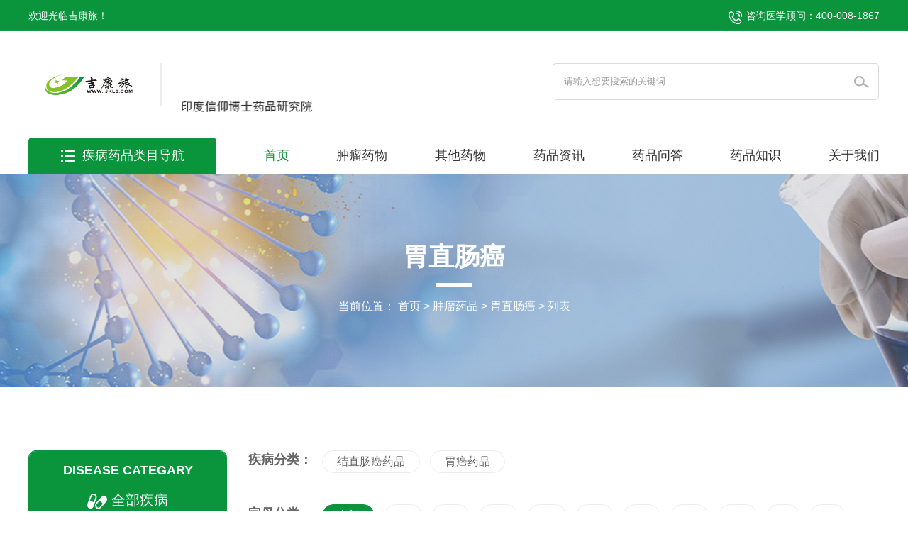

--- FILE ---
content_type: text/html;charset=utf-8
request_url: https://www.jkl6.com/weizhichangai/
body_size: 6612
content:
<!DOCTYPE html>
<html lang="en">
<head>
<meta http-equiv="Content-Type" content="text/html; charset=utf-8" />
<meta http-equiv="Content-Security-Policy" content="upgrade-insecure-requests">
<meta name="viewport" content="width=1400" />
<title>胃直肠癌_【吉康旅】</title>
	
	  <meta name="keywords" content="临床招募,出国看病,靶向药,抗癌药,印度仿制药,吉康旅" />
	  <meta name="description" content="吉康旅海外医疗提供靶向药,丙肝治疗,出国就医,临床招募等;为患者提供便捷的渠道服务" />
<link rel="stylesheet" href="/common/2024diy/pc/static/css/style.css">
<link rel="stylesheet" href="/common/2024diy/pc/static/css/swiper.css">
<link rel="shortcut icon" href="/favicon.ico" type="image/x-icon" />
<script src="/common/2024diy/pc/static/js/swiper.js"></script>
<script src="/common/2024diy/pc/static/js/jquery.min.js"></script>
<script src="/common/2024diy/pc/static/js/jquery-migrate-1.2.1.min.js"></script>
<script src="/common/2024diy/pc/static/js/yongyisou.js"></script>
</head>
<body>
<!-- 顶部 -->
<!-- 顶部 -->
 <div class="head">
  <div class="head_top w1200">
    <div class="head_topl fl">
      <p>欢迎光临吉康旅！</p>
    </div>
    <div class="head_topr fr"> <span>咨询医学顾问：400-008-1867</span> </div>
  </div>
</div>
<div class="nav">
  <div class="nav_top w1200">
    <div class="nav_topl fl"> <a href="/">
        <img src="/uploads/202211/12/221112033407493.png" width="170" height="61" 
        alt="吉康旅-查疾病_找药品_临床招募_基因检测健康科普的医疗资讯官方平台"/></a>
        <i></i>
      <img src="/uploads/202210/26/221026043459595.png" height="130" width="200" alt="">
    </div>
    <form class="search2 fr" id="search2" method="get" action="https://www.jkl6.com/search/index/init.html" autocomplete="off"/>
    <input type="hidden" name="modelid" value="2" id="modelid" />
        <input type="text" data-default="请输入想要搜索的关键词" class="search_keywords" autocomplete="off"  name="q"/>
        <input type="submit" class="search_submit" value=""/>
    </form>
  </div>
  <div class="nav_bottom w1200">
    <ul>
      <div class="drug_nav"><img src="/common/2024diy/pc/static/picture/menu.png" width="20" height="18" alt="菜单"/>疾病药品类目导航
        <div class="drug_nav_show">
          <div class="show show1">
            <div class="top"> <span class="tumour">按疾病分类</span> <a href="http://www.jkl6.com/zhongliuyaopin/">more+</a></div>
            <ul>
                                             <li ><a href="http://www.jkl6.com/zhongliuzhuanqu/">肿瘤专区</a></li>
                        <li ><a href="http://www.jkl6.com/ganbingzhuanqu/">肝病专区</a></li>
                        <li ><a href="http://www.jkl6.com/feiaizhuanqu/">肺癌专区</a></li>
                        <li ><a href="http://www.jkl6.com/shenaizhuanqu/">肾癌专区</a></li>
                        <li ><a href="http://www.jkl6.com/weizhichangai/">胃直肠癌</a></li>
                        <li ><a href="http://www.jkl6.com/gusuixueai/">骨髓血癌</a></li>
                        <li ><a href="http://www.jkl6.com/xinteyaoqu/">新特药区</a></li>
                        <li ><a href="http://www.jkl6.com/qitayaopin/">其他药品</a></li>
                       
            </ul>
          </div>
          <div class="show">
            <div class="top"> <span class="other">按首字母分类</span> </div>
            <ul>
                <li ><a href="http://www.jkl6.com/zhongliuyaopin/?zimu=A"> A </a></li>
                <li ><a href="http://www.jkl6.com/zhongliuyaopin/?zimu=B"> B </a></li>
                <li ><a href="http://www.jkl6.com/zhongliuyaopin/?zimu=C"> C </a></li>
                <li ><a href="http://www.jkl6.com/zhongliuyaopin/?zimu=D"> D </a></li>
                <li ><a href="http://www.jkl6.com/zhongliuyaopin/?zimu=E"> E </a></li>
                <li ><a href="http://www.jkl6.com/zhongliuyaopin/?zimu=F"> F </a></li>
                <li ><a href="http://www.jkl6.com/zhongliuyaopin/?zimu=G"> G </a></li>
                <li ><a href="http://www.jkl6.com/zhongliuyaopin/?zimu=H"> H </a></li>
                <li ><a href="http://www.jkl6.com/zhongliuyaopin/?zimu=I"> I </a></li>
                <li ><a href="http://www.jkl6.com/zhongliuyaopin/?zimu=J"> J </a></li>
                <li ><a href="http://www.jkl6.com/zhongliuyaopin/?zimu=K"> K </a></li>
                <li ><a href="http://www.jkl6.com/zhongliuyaopin/?zimu=L"> L </a></li>
                <li ><a href="http://www.jkl6.com/zhongliuyaopin/?zimu=M"> M </a></li>
                <li ><a href="http://www.jkl6.com/zhongliuyaopin/?zimu=N"> N </a></li>
                <li ><a href="http://www.jkl6.com/zhongliuyaopin/?zimu=O"> O </a></li>
                <li ><a href="http://www.jkl6.com/zhongliuyaopin/?zimu=P"> P </a></li>
                <li ><a href="http://www.jkl6.com/zhongliuyaopin/?zimu=Q"> Q </a></li>
                <li ><a href="http://www.jkl6.com/zhongliuyaopin/?zimu=R"> R </a></li>
                <li ><a href="http://www.jkl6.com/zhongliuyaopin/?zimu=S"> S </a></li>
                <li ><a href="http://www.jkl6.com/zhongliuyaopin/?zimu=T"> T </a></li>
                <li ><a href="http://www.jkl6.com/zhongliuyaopin/?zimu=U"> U </a></li>
                <li ><a href="http://www.jkl6.com/zhongliuyaopin/?zimu=V"> V </a></li>
                <li ><a href="http://www.jkl6.com/zhongliuyaopin/?zimu=W"> W </a></li>
                <li ><a href="http://www.jkl6.com/zhongliuyaopin/?zimu=X"> X </a></li>
                <li ><a href="http://www.jkl6.com/zhongliuyaopin/?zimu=Y"> Y </a></li>
                <li ><a href="http://www.jkl6.com/zhongliuyaopin/?zimu=Z"> Z </a></li>
            </ul>
          </div>
        </div>
      </div>
      <li class="nli "> <a href="/">首页</a> </li>
        		      
          <li class="nli "> 
              
            		                  <span class="nav_name">肿瘤药物</span>
                    <ul class="sub">
                        
                          
                      <li class="sub_li"><span>头颈癌</span>
                                                                
                                 <ul class="sub_nav">
                                                   
                                                <li><a href="http://www.jkl6.com/toujingai/36.html">耳癌</a></li>
                                                   
                                                <li><a href="http://www.jkl6.com/toujingai/35.html">扁桃体癌</a></li>
                                                   
                                                <li><a href="http://www.jkl6.com/toujingai/34.html">舌癌</a></li>
                                                   
                                                <li><a href="http://www.jkl6.com/toujingai/33.html">唾液腺癌</a></li>
                                                   
                                                <li><a href="http://www.jkl6.com/toujingai/32.html">食管癌</a></li>
                                                   
                                                <li><a href="http://www.jkl6.com/toujingai/31.html">鼻咽癌</a></li>
                                                   
                                                <li><a href="http://www.jkl6.com/toujingai/30.html">口腔癌和口咽癌</a></li>
                                                   
                                                <li><a href="http://www.jkl6.com/toujingai/29.html">喉癌</a></li>
                                                   
                                                <li><a href="http://www.jkl6.com/toujingai/1.html">鼻腔和鼻窦癌</a></li>
                                                                                                
                                  </ul>
                           
                      </li>
                          
                      <li class="sub_li"><span>肺部肿瘤</span>
                                                                
                                 <ul class="sub_nav">
                                                   
                                                <li><a href="http://www.jkl6.com/feibuzhongliu/25.html">肺癌</a></li>
                                                                                                
                                  </ul>
                           
                      </li>
                          
                      <li class="sub_li"><span>乳腺癌</span>
                                                                
                                 <ul class="sub_nav">
                                                   
                                                <li><a href="http://www.jkl6.com/ruxianai/41.html">乳腺癌</a></li>
                                                                                                
                                  </ul>
                           
                      </li>
                          
                      <li class="sub_li"><span>皮肤癌</span>
                                                                
                                 <ul class="sub_nav">
                                                   
                                                <li><a href="http://www.jkl6.com/pifuai/66.html">默克尔细胞癌 （MCC）</a></li>
                                                   
                                                <li><a href="http://www.jkl6.com/pifuai/64.html">黑色素瘤皮肤癌</a></li>
                                                   
                                                <li><a href="http://www.jkl6.com/pifuai/56.html">皮肤癌</a></li>
                                                                                                
                                  </ul>
                           
                      </li>
                          
                      <li class="sub_li"><span>血液和淋巴系统癌症</span>
                                                                
                                 <ul class="sub_nav">
                                                   
                                                <li><a href="http://www.jkl6.com/xueyehelinbaxitongaizheng/55.html">淋巴瘤</a></li>
                                                   
                                                <li><a href="http://www.jkl6.com/xueyehelinbaxitongaizheng/44.html">白血病</a></li>
                                                   
                                                <li><a href="http://www.jkl6.com/xueyehelinbaxitongaizheng/28.html">毛细胞白血病</a></li>
                                                   
                                                <li><a href="http://www.jkl6.com/xueyehelinbaxitongaizheng/23.html">非霍奇金淋巴瘤</a></li>
                                                   
                                                <li><a href="http://www.jkl6.com/xueyehelinbaxitongaizheng/22.html">骨髓瘤</a></li>
                                                   
                                                <li><a href="http://www.jkl6.com/xueyehelinbaxitongaizheng/21.html">骨髓纤维化</a></li>
                                                   
                                                <li><a href="http://www.jkl6.com/xueyehelinbaxitongaizheng/20.html">骨髓增生异常综合征 （MDS）</a></li>
                                                   
                                                <li><a href="http://www.jkl6.com/xueyehelinbaxitongaizheng/19.html">霍奇金淋巴瘤</a></li>
                                                   
                                                <li><a href="http://www.jkl6.com/xueyehelinbaxitongaizheng/17.html">慢性粒单核细胞白血病 （CMML）</a></li>
                                                   
                                                <li><a href="http://www.jkl6.com/xueyehelinbaxitongaizheng/16.html">慢性粒细胞白血病 （CML）</a></li>
                                                   
                                                <li><a href="http://www.jkl6.com/xueyehelinbaxitongaizheng/15.html">慢性淋巴细胞白血病 （CLL）</a></li>
                                                   
                                                <li><a href="http://www.jkl6.com/xueyehelinbaxitongaizheng/10.html">幼年型粒单核细胞白血病 （JMML）</a></li>
                                                   
                                                <li><a href="http://www.jkl6.com/xueyehelinbaxitongaizheng/5.html">急性髓系白血病 （AML）</a></li>
                                                   
                                                <li><a href="http://www.jkl6.com/xueyehelinbaxitongaizheng/4.html">儿童急性淋巴细胞白血病 （ALL）</a></li>
                                                   
                                                <li><a href="http://www.jkl6.com/xueyehelinbaxitongaizheng/3.html">急性淋巴细胞白血病 （ALL）</a></li>
                                                                                                
                                  </ul>
                           
                      </li>
                          
                      <li class="sub_li"><span>消化系统癌症</span>
                                                                
                                 <ul class="sub_nav">
                                                   
                                                <li><a href="http://www.jkl6.com/xiaohuaxitongaizheng/71.html">胆囊癌</a></li>
                                                   
                                                <li><a href="http://www.jkl6.com/xiaohuaxitongaizheng/60.html">胃癌</a></li>
                                                   
                                                <li><a href="http://www.jkl6.com/xiaohuaxitongaizheng/57.html">小肠癌</a></li>
                                                   
                                                <li><a href="http://www.jkl6.com/xiaohuaxitongaizheng/53.html">肝癌</a></li>
                                                   
                                                <li><a href="http://www.jkl6.com/xiaohuaxitongaizheng/38.html">结直肠癌</a></li>
                                                   
                                                <li><a href="http://www.jkl6.com/xiaohuaxitongaizheng/13.html">胆管癌</a></li>
                                                   
                                                <li><a href="http://www.jkl6.com/xiaohuaxitongaizheng/11.html">胰腺癌</a></li>
                                                                                                
                                  </ul>
                           
                      </li>
                          
                      <li class="sub_li"><span>生殖系统癌症</span>
                                                                
                                 <ul class="sub_nav">
                                                   
                                                <li><a href="http://www.jkl6.com/shengzhixitongaizheng/74.html">外阴癌</a></li>
                                                   
                                                <li><a href="http://www.jkl6.com/shengzhixitongaizheng/73.html">阴道癌</a></li>
                                                   
                                                <li><a href="http://www.jkl6.com/shengzhixitongaizheng/65.html">睾丸癌</a></li>
                                                   
                                                <li><a href="http://www.jkl6.com/shengzhixitongaizheng/62.html">子宫癌</a></li>
                                                   
                                                <li><a href="http://www.jkl6.com/shengzhixitongaizheng/51.html">子宫颈癌</a></li>
                                                   
                                                <li><a href="http://www.jkl6.com/shengzhixitongaizheng/12.html">阴茎癌</a></li>
                                                   
                                                <li><a href="http://www.jkl6.com/shengzhixitongaizheng/8.html">肛门癌</a></li>
                                                                                                
                                  </ul>
                           
                      </li>
                          
                      <li class="sub_li"><span>骨和软组织癌症</span>
                                                                
                                 <ul class="sub_nav">
                                                   
                                                <li><a href="http://www.jkl6.com/guheruanzuzhiaizheng/59.html">软组织肉瘤</a></li>
                                                   
                                                <li><a href="http://www.jkl6.com/guheruanzuzhiaizheng/37.html">骨癌</a></li>
                                                                                                
                                  </ul>
                           
                      </li>
                          
                      <li class="sub_li"><span>眼癌</span>
                                                                
                                 <ul class="sub_nav">
                                                   
                                                <li><a href="http://www.jkl6.com/yanai/63.html">眼癌</a></li>
                                                   
                                                <li><a href="http://www.jkl6.com/yanai/43.html">视网膜母细胞瘤</a></li>
                                                                                                
                                  </ul>
                           
                      </li>
                          
                      <li class="sub_li"><span>泌尿系统癌症</span>
                                                                
                                 <ul class="sub_nav">
                                                   
                                                <li><a href="http://www.jkl6.com/miniaoxitongaizheng/75.html">肾母细胞瘤（肾母细胞瘤）</a></li>
                                                   
                                                <li><a href="http://www.jkl6.com/miniaoxitongaizheng/69.html">上尿路尿路上皮癌</a></li>
                                                   
                                                <li><a href="http://www.jkl6.com/miniaoxitongaizheng/42.html">肾癌</a></li>
                                                   
                                                <li><a href="http://www.jkl6.com/miniaoxitongaizheng/14.html">膀胱癌</a></li>
                                                   
                                                <li><a href="http://www.jkl6.com/miniaoxitongaizheng/7.html">肾上腺皮质癌</a></li>
                                                   
                                                <li><a href="http://www.jkl6.com/miniaoxitongaizheng/6.html">嗜铬细胞瘤</a></li>
                                                                                                
                                  </ul>
                           
                      </li>
                          
                      <li class="sub_li"><span>内分泌系统癌症</span>
                                                                
                                 <ul class="sub_nav">
                                                   
                                                <li><a href="http://www.jkl6.com/nafenmixitongaizheng/72.html">卵巢癌</a></li>
                                                   
                                                <li><a href="http://www.jkl6.com/nafenmixitongaizheng/68.html">甲状腺癌</a></li>
                                                   
                                                <li><a href="http://www.jkl6.com/nafenmixitongaizheng/26.html">前列腺癌</a></li>
                                                                                                
                                  </ul>
                           
                      </li>
                          
                      <li class="sub_li"><span>大脑和神经系统癌症</span>
                                                                
                                 <ul class="sub_nav">
                                                   
                                                <li><a href="http://www.jkl6.com/danaoheshenjingxitongaizheng/70.html">神经母细胞瘤</a></li>
                                                   
                                                <li><a href="http://www.jkl6.com/danaoheshenjingxitongaizheng/52.html">大肠和直肠神经内分泌肿瘤</a></li>
                                                   
                                                <li><a href="http://www.jkl6.com/danaoheshenjingxitongaizheng/50.html">神经内分泌肿瘤</a></li>
                                                   
                                                <li><a href="http://www.jkl6.com/danaoheshenjingxitongaizheng/40.html">儿童脑肿瘤</a></li>
                                                   
                                                <li><a href="http://www.jkl6.com/danaoheshenjingxitongaizheng/39.html">脑肿瘤</a></li>
                                                                                                
                                  </ul>
                           
                      </li>
                          
                      <li class="sub_li"><span>其他肿瘤</span>
                                                                
                                 <ul class="sub_nav">
                                                   
                                                <li><a href="http://www.jkl6.com/qitazhongliu/67.html">间皮瘤</a></li>
                                                   
                                                <li><a href="http://www.jkl6.com/qitazhongliu/49.html">继发性肺癌</a></li>
                                                   
                                                <li><a href="http://www.jkl6.com/qitazhongliu/48.html">继发性肝癌</a></li>
                                                   
                                                <li><a href="http://www.jkl6.com/qitazhongliu/47.html">继发性脑癌</a></li>
                                                   
                                                <li><a href="http://www.jkl6.com/qitazhongliu/46.html">继发性骨癌</a></li>
                                                   
                                                <li><a href="http://www.jkl6.com/qitazhongliu/45.html">原发性不明癌症 （CUP）</a></li>
                                                                                                
                                  </ul>
                           
                      </li>
                                           
                    </ul>
                      
          </li>
             
          <li class="nli "> 
              
            		                  <span class="nav_name">其他药物</span>
                    <ul class="sub">
                        
                          
                      <li class="sub_li"><span>皮肤科疾病</span>
                                                                
                                 <ul class="sub_nav">
                                                   
                                                <li><a href="http://www.jkl6.com/pifukejibing/78.html">脱发</a></li>
                                                   
                                                <li><a href="http://www.jkl6.com/pifukejibing/77.html">痤疮</a></li>
                                                   
                                                <li><a href="http://www.jkl6.com/pifukejibing/76.html">伤疤</a></li>
                                                                                                
                                  </ul>
                           
                      </li>
                          
                      <li class="sub_li"><span>消化系统疾病</span>
                                                                
                                 <ul class="sub_nav">
                                                   
                                                <li><a href="http://www.jkl6.com/xiaohuaxitongjibing/86.html">幽门螺旋杆菌</a></li>
                                                   
                                                <li><a href="http://www.jkl6.com/xiaohuaxitongjibing/85.html">消化性溃疡病</a></li>
                                                   
                                                <li><a href="http://www.jkl6.com/xiaohuaxitongjibing/84.html">胃酸倒流和胃食管反流病</a></li>
                                                   
                                                <li><a href="http://www.jkl6.com/xiaohuaxitongjibing/83.html">食管炎</a></li>
                                                   
                                                <li><a href="http://www.jkl6.com/xiaohuaxitongjibing/82.html">溃疡性结肠炎</a></li>
                                                   
                                                <li><a href="http://www.jkl6.com/xiaohuaxitongjibing/81.html">克罗恩病</a></li>
                                                   
                                                <li><a href="http://www.jkl6.com/xiaohuaxitongjibing/80.html">肥胖</a></li>
                                                   
                                                <li><a href="http://www.jkl6.com/xiaohuaxitongjibing/79.html">便秘</a></li>
                                                                                                
                                  </ul>
                           
                      </li>
                          
                      <li class="sub_li"><span>呼吸系统疾病</span>
                                                                
                                 <ul class="sub_nav">
                                                   
                                                <li><a href="http://www.jkl6.com/huxixitongjibing/92.html">哮喘</a></li>
                                                   
                                                <li><a href="http://www.jkl6.com/huxixitongjibing/91.html">慢性阻塞性肺疾病 （COPD）</a></li>
                                                   
                                                <li><a href="http://www.jkl6.com/huxixitongjibing/90.html">间质性肺病</a></li>
                                                   
                                                <li><a href="http://www.jkl6.com/huxixitongjibing/89.html">肺栓塞</a></li>
                                                   
                                                <li><a href="http://www.jkl6.com/huxixitongjibing/88.html">肺动脉高压</a></li>
                                                   
                                                <li><a href="http://www.jkl6.com/huxixitongjibing/87.html">鼻炎</a></li>
                                                                                                
                                  </ul>
                           
                      </li>
                          
                      <li class="sub_li"><span>神经系统疾病</span>
                                                                
                                 <ul class="sub_nav">
                                                   
                                                <li><a href="http://www.jkl6.com/shenjingxitongjibing/102.html">癫痫</a></li>
                                                   
                                                <li><a href="http://www.jkl6.com/shenjingxitongjibing/101.html">偏头痛</a></li>
                                                   
                                                <li><a href="http://www.jkl6.com/shenjingxitongjibing/100.html">神经源性膀胱</a></li>
                                                   
                                                <li><a href="http://www.jkl6.com/shenjingxitongjibing/99.html">帕金森</a></li>
                                                   
                                                <li><a href="http://www.jkl6.com/shenjingxitongjibing/98.html">肌萎缩侧索硬化症 （ALS）</a></li>
                                                   
                                                <li><a href="http://www.jkl6.com/shenjingxitongjibing/97.html">出汗过多（多汗症）</a></li>
                                                   
                                                <li><a href="http://www.jkl6.com/shenjingxitongjibing/96.html">多发性硬化症</a></li>
                                                   
                                                <li><a href="http://www.jkl6.com/shenjingxitongjibing/95.html">儿童多动症</a></li>
                                                   
                                                <li><a href="http://www.jkl6.com/shenjingxitongjibing/94.html">杜氏肌营养不良症 </a></li>
                                                   
                                                <li><a href="http://www.jkl6.com/shenjingxitongjibing/93.html">阿尔茨海默病</a></li>
                                                                                                
                                  </ul>
                           
                      </li>
                          
                      <li class="sub_li"><span>血液系统疾病</span>
                                                                
                                 <ul class="sub_nav">
                                                   
                                                <li><a href="http://www.jkl6.com/xueyexitongjibing/111.html">获得性血栓性血小板减少性紫癜</a></li>
                                                   
                                                <li><a href="http://www.jkl6.com/xueyexitongjibing/110.html">真性红细胞增多症 （PV）</a></li>
                                                   
                                                <li><a href="http://www.jkl6.com/xueyexitongjibing/109.html">再生障碍性贫血</a></li>
                                                   
                                                <li><a href="http://www.jkl6.com/xueyexitongjibing/108.html">血小板增多症</a></li>
                                                   
                                                <li><a href="http://www.jkl6.com/xueyexitongjibing/107.html">血友病（遗传性血液病）</a></li>
                                                   
                                                <li><a href="http://www.jkl6.com/xueyexitongjibing/106.html">贫血（红细胞数量少）</a></li>
                                                   
                                                <li><a href="http://www.jkl6.com/xueyexitongjibing/105.html">难治性免疫性血小板减少症</a></li>
                                                   
                                                <li><a href="http://www.jkl6.com/xueyexitongjibing/104.html">血色素沉着症</a></li>
                                                   
                                                <li><a href="http://www.jkl6.com/xueyexitongjibing/103.html">骨髓纤维化</a></li>
                                                   
                                                <li><a href="http://www.jkl6.com/xueyexitongjibing/24.html">真性红细胞增多症 （PV）</a></li>
                                                   
                                                <li><a href="http://www.jkl6.com/xueyexitongjibing/18.html">原发性血小板增多症 （ET）</a></li>
                                                                                                
                                  </ul>
                           
                      </li>
                          
                      <li class="sub_li"><span>心血管系统疾病</span>
                                                                
                                 <ul class="sub_nav">
                                                   
                                                <li><a href="http://www.jkl6.com/xinxueguanxitongjibing/119.html">肥厚型心肌病（HCM）</a></li>
                                                   
                                                <li><a href="http://www.jkl6.com/xinxueguanxitongjibing/118.html">心力衰竭（充血性心力衰竭）</a></li>
                                                   
                                                <li><a href="http://www.jkl6.com/xinxueguanxitongjibing/117.html">深静脉血栓形成</a></li>
                                                   
                                                <li><a href="http://www.jkl6.com/xinxueguanxitongjibing/116.html">高血压（高血压）</a></li>
                                                   
                                                <li><a href="http://www.jkl6.com/xinxueguanxitongjibing/115.html">高尿酸血症</a></li>
                                                   
                                                <li><a href="http://www.jkl6.com/xinxueguanxitongjibing/114.html">高钙血症</a></li>
                                                   
                                                <li><a href="http://www.jkl6.com/xinxueguanxitongjibing/113.html">高胆固醇血症</a></li>
                                                   
                                                <li><a href="http://www.jkl6.com/xinxueguanxitongjibing/112.html">低钠血症</a></li>
                                                                                                
                                  </ul>
                           
                      </li>
                          
                      <li class="sub_li"><span>内分泌系统疾病</span>
                                                                
                                 <ul class="sub_nav">
                                                   
                                                <li><a href="http://www.jkl6.com/nafenmixitongjibing/125.html">痛风</a></li>
                                                   
                                                <li><a href="http://www.jkl6.com/nafenmixitongjibing/124.html">糖尿病性黄斑水肿</a></li>
                                                   
                                                <li><a href="http://www.jkl6.com/nafenmixitongjibing/123.html">糖尿病视网膜病变</a></li>
                                                   
                                                <li><a href="http://www.jkl6.com/nafenmixitongjibing/122.html">糖尿病肾病</a></li>
                                                   
                                                <li><a href="http://www.jkl6.com/nafenmixitongjibing/121.html">糖尿病</a></li>
                                                   
                                                <li><a href="http://www.jkl6.com/nafenmixitongjibing/120.html">高催乳素血症</a></li>
                                                                                                
                                  </ul>
                           
                      </li>
                          
                      <li class="sub_li"><span>罕见病</span>
                                                                
                                 <ul class="sub_nav">
                                                   
                                                <li><a href="http://www.jkl6.com/hanjianbing/126.html">罕见病和孤儿病</a></li>
                                                   
                                                <li><a href="http://www.jkl6.com/hanjianbing/61.html">胃神经内分泌肿瘤 （NETs）</a></li>
                                                   
                                                <li><a href="http://www.jkl6.com/hanjianbing/58.html">小肠神经内分泌肿瘤 （NETs）</a></li>
                                                   
                                                <li><a href="http://www.jkl6.com/hanjianbing/54.html">肺神经内分泌肿瘤 （NETs）</a></li>
                                                   
                                                <li><a href="http://www.jkl6.com/hanjianbing/27.html">腹膜假粘液瘤</a></li>
                                                   
                                                <li><a href="http://www.jkl6.com/hanjianbing/9.html">浸润性葡萄胎和绒毛膜癌</a></li>
                                                                                                
                                  </ul>
                           
                      </li>
                          
                      <li class="sub_li"><span>其他</span>
                                                                
                                 <ul class="sub_nav">
                                                                                                
                                  </ul>
                           
                      </li>
                                           
                    </ul>
                      
          </li>
                          <li class="nli "> 
                 
             <a href="http://www.jkl6.com/ypzx/">药品资讯</a>
                      
          </li>
      
            <li class="nli "> 
                 
             <a href="http://www.jkl6.com/ypwd/">药品问答</a>
                      
          </li>
      
            <li class="nli "> 
                 
             <a href="http://www.jkl6.com/ypzs/">药品知识</a>
                      
          </li>
      
            <li class="nli "> 
                 
             <a href="http://www.jkl6.com/guanyuwomen/">关于我们</a>
                      
          </li>
      
          </ul>
  </div>
</div><!-- 轮播图 -->
<div class="list_banner banner_drug">
  <div class="banner_title w1200">
     <h3>胃直肠癌</h3>
    <i></i>
    <div class="site"> <span>当前位置：</span> <a href="https://www.jkl6.com/">首页</a> &gt; <a href="http://www.jkl6.com/zhongliuyaopin/">肿瘤药品</a> &gt; <a href="http://www.jkl6.com/weizhichangai/">胃直肠癌</a>  &gt; 列表</div>
  </div>
</div>
<!-- 疾病介绍 -->
<div class="list_drug w1200 ">
  <div class="drug_top">
        <div class="list_info w1200">
          <div class="info_right fl" style="margin:0;">
            <div class="news_center">
              <a href="http://www.jkl6.com/zhongliuyaopin/">
              <div class="news_center_top"><span style="color:#ffffff;">DISEASE CATEGARY</span>
                <h3><img src="/common/2024diy/pc/static/picture/news_pill.png" alt="药丸" width="28" height="22"> 全部疾病</h3>
              </div>
              </a>
              <div class="news_center_bottom">
               
                 
                                    
                  
                                  <a href="http://www.jkl6.com/zhongliuzhuanqu/" class="">肿瘤专区</a>
                                <a href="http://www.jkl6.com/ganbingzhuanqu/" class="">肝病专区</a>
                                <a href="http://www.jkl6.com/feiaizhuanqu/" class="">肺癌专区</a>
                                <a href="http://www.jkl6.com/shenaizhuanqu/" class="">肾癌专区</a>
                                <a href="http://www.jkl6.com/weizhichangai/" class="on">胃直肠癌</a>
                                <a href="http://www.jkl6.com/gusuixueai/" class="">骨髓血癌</a>
                                <a href="http://www.jkl6.com/xinteyaoqu/" class="">新特药区</a>
                                <a href="http://www.jkl6.com/qitayaopin/" class="">其他药品</a>
                              
              </div>
            </div>
          </div>
          <div class="info_left fr">
                            <div class="nav_info">
                     <div class="disease_class_top">
                      疾病分类：
                     </div>
                      <div class="disease_class_box">
                                                    
                        <a href="http://www.jkl6.com/jiezhichangaiyaopin/" class="disease_class ">结直肠癌药品</a>
                           
                        <a href="http://www.jkl6.com/weiaiyaopin/" class="disease_class ">胃癌药品</a>
                                               </div>
              </div>
                            <div class="nav_info">
                     <div class="disease_class_top">
                      字母分类：
                     </div>
                      <div class="disease_class_box">
                          
                                               <a href="http://www.jkl6.com/zhongliuyaopin/" class="disease_class on">全部</a>
                       
                        <a href="?zimu=A" class="disease_class ">A</a>
                        <a href="?zimu=B" class="disease_class ">B</a>
                        <a href="?zimu=C" class="disease_class ">C</a>
                        <a href="?zimu=D" class="disease_class ">D</a>
                        <a href="?zimu=E" class="disease_class ">E</a>
                        <a href="?zimu=F" class="disease_class ">F</a>
                        <a href="?zimu=G" class="disease_class ">G</a>
                        <a href="?zimu=H" class="disease_class ">H</a>
                        <a href="?zimu=I" class="disease_class ">I</a>
                        <a href="?zimu=J" class="disease_class ">J</a>
                        <a href="?zimu=K" class="disease_class ">K</a>
                        <a href="?zimu=L" class="disease_class ">L</a>
                        <a href="?zimu=M" class="disease_class ">M</a>
                        <a href="?zimu=N" class="disease_class ">N</a>
                        <a href="?zimu=O" class="disease_class ">O</a>
                        <a href="?zimu=P" class="disease_class ">P</a>
                        <a href="?zimu=Q" class="disease_class ">Q</a>
                        <a href="?zimu=R" class="disease_class ">R</a>
                        <a href="?zimu=S" class="disease_class ">S</a>
                        <a href="?zimu=T" class="disease_class ">T</a>
                        <a href="?zimu=U" class="disease_class ">U</a>
                        <a href="?zimu=V" class="disease_class ">V</a>
                        <a href="?zimu=W" class="disease_class ">W</a>
                        <a href="?zimu=X" class="disease_class ">X</a>
                        <a href="?zimu=Y" class="disease_class ">Y</a>
                        <a href="?zimu=Z" class="disease_class ">Z</a>                      </div>
              </div>
              <div class="drug_top">
                <div class="drug_scroll">

                        <span> <h1 class="durg_scroll_title">全部</h1></span><span class="drug_seach" ;="">共查找到<h2>
                                                            0                                                         </h2>
                          种药品</span> 
                </div>
                <div class="drug_hot">
                        <div class="drug_bottom">
                            
                          <ul>
                                                                                                       
                                                                         
                                    <div class="info_page"> 
                                       <ul>
                                     
                                                                                 <span class="pageinfo">共<strong> 0 </strong>条记录</span>                                                                                 </ul>
                                    </div>
                                   
                                                        </ul>
                           
                              
                        </div>
                </div>
               </div>
          
                
          
          </div>
          
        </div>
     <!--            <div class="info_page"> -->
   
     <!--</div>-->
             
      </div>
</div>

  <!-- 电话联系 -->
      <div class="tel_contact w1200">
        <div class="contact_ask">
          <span>没有找到我想了解的药品怎么办？</span>
        </div>
        <div class="contact_key">
          <span> 请立即拨打免费咨询电话 <a href="tel:400-008-1867" data-content="400-008-1867">400-008-1867</a>
            ，我们的医学顾问会为您详细解答 </span>
        </div>
      </div>
</div>
<!-- 底部 -->
 <div class="footer">
  <div class="foot_top w1200">
    <div class="foot_logo"> <img src="/uploads/202407/20/240720053948955.png" width="196" height='auto' alt="吉康旅-查疾病_找药品_临床招募_基因检测健康科普的医疗资讯官方平台"/> </div>
    <div class="foot_nav_left">
      <h3>网站栏目</h3>
      <ul>
        <li> <a href="/">网站首页</a> </li>
                                 
        <li> <a href="http://www.jkl6.com/zhongliuzhuanqu/">肿瘤专区</a> </li>
                
        <li> <a href="http://www.jkl6.com/ganbingzhuanqu/">肝病专区</a> </li>
                
        <li> <a href="http://www.jkl6.com/feiaizhuanqu/">肺癌专区</a> </li>
                
        <li> <a href="http://www.jkl6.com/shenaizhuanqu/">肾癌专区</a> </li>
                
        <li> <a href="http://www.jkl6.com/weizhichangai/">胃直肠癌</a> </li>
                
        <li> <a href="http://www.jkl6.com/gusuixueai/">骨髓血癌</a> </li>
                
        <li> <a href="http://www.jkl6.com/xinteyaoqu/">新特药区</a> </li>
                
        <li> <a href="http://www.jkl6.com/qitayaopin/">其他药品</a> </li>
              
      </ul>
    </div>
    <div class="foot_nav_right">
      <h3>联系我们</h3>
      <ul>
        <li><span>咨询电话：</span>
          <p>400-008-1867</p>
        </li>

        <li><span>公司地址：</span>
          <p></p>
        </li>
      </ul>
    </div>
    <div class="foot_code">
      <h3>微信扫码咨询</h3>
      <img src="/uploads/202210/13/221013014517684.jpg" alt="微信"/> </div>
  </div>
  <div class="foot_bottom">
    <div class="foot_content w1200">
      <div class="foot_info fl">

    
        <p> Powered By JKl6吉康旅 © 2014-2023 吉康旅海外医疗 <a href="https://beian.miit.gov.cn/" target="_blank" rel="nofollow">渝ICP备18007903号-6 </a>  </p>
      </div>
     
    </div>
  </div>
</div></body>


</html>

--- FILE ---
content_type: text/css
request_url: https://www.jkl6.com/common/2024diy/pc/static/css/style.css
body_size: 17985
content:
@charset "utf-8";

/* CSS Document
** author:永易搜
** URL:http://www.yongyisou.com/
** tips:CSS文件非专业勿动，编码格式为utf-8
*/
* {
	padding: 0px;
	margin: 0px;
}

li {
	list-style: none;
}

img {
	border: none;
	border: 0;
}

a {
	text-decoration: none;
	color: #000;
}

a:hover {
	color: #fccf17;
}

a:focus {
	outline: 0;
}

html {
	font: normal 14px/1.5 "microsoft yahei", tahoma, arial, sans-serif;
	background: #fff;
}

body {
	background: #fff;
	min-width: 1200px;
	width: 100%;
	overflow-x: hidden;
	color: #333;
	font-family: 'Microsoft Yahei', Arial;
}

input,
input:focus,
select,
select:focus {
	outline: none;
	text-indent: 5px
}

input:-webkit-autofill {
	background-color: #ffffff;
	background-image: none;
	color: #000;
}

input:-webkit-autofill,
textarea:-webkit-autofill,
select:-webkit-autofill {
	-webkit-text-fill-color: #ffffff !important;
	box-shadow: 0 0 0px 1000px transparent inset !important;
	background-color: transparent;
	background-image: none;
	transition: background-color 50000s ease-in-out 0s;
}

video {
	object-fit: contain;
	outline: none
}

input {
	background-color: transparent;
}

h1 {
	font-size: 20px
}

h2 {
	font-size: 18px
}

h3 {
	font-size: 16px
}

h4 {
	font-size: 14px
}

.clearafter:after {
	content: ".";
	display: block;
	height: 0;
	visibility: hidden;
	clear: both;
}

[data-aos][data-aos][data-aos-duration="50"],
body[data-aos-duration="50"] [data-aos] {
	transition-duration: 50ms
}

[data-aos][data-aos][data-aos-delay="50"],
body[data-aos-delay="50"] [data-aos] {
	transition-delay: 0
}

[data-aos][data-aos][data-aos-delay="50"].aos-animate,
body[data-aos-delay="50"] [data-aos].aos-animate {
	transition-delay: 50ms
}

[data-aos][data-aos][data-aos-duration="100"],
body[data-aos-duration="100"] [data-aos] {
	transition-duration: .1s
}

[data-aos][data-aos][data-aos-delay="100"],
body[data-aos-delay="100"] [data-aos] {
	transition-delay: 0
}

[data-aos][data-aos][data-aos-delay="100"].aos-animate,
body[data-aos-delay="100"] [data-aos].aos-animate {
	transition-delay: .1s
}

[data-aos][data-aos][data-aos-duration="150"],
body[data-aos-duration="150"] [data-aos] {
	transition-duration: .15s
}

[data-aos][data-aos][data-aos-delay="150"],
body[data-aos-delay="150"] [data-aos] {
	transition-delay: 0
}

[data-aos][data-aos][data-aos-delay="150"].aos-animate,
body[data-aos-delay="150"] [data-aos].aos-animate {
	transition-delay: .15s
}

[data-aos][data-aos][data-aos-duration="200"],
body[data-aos-duration="200"] [data-aos] {
	transition-duration: .2s
}

[data-aos][data-aos][data-aos-delay="200"],
body[data-aos-delay="200"] [data-aos] {
	transition-delay: 0
}

[data-aos][data-aos][data-aos-delay="200"].aos-animate,
body[data-aos-delay="200"] [data-aos].aos-animate {
	transition-delay: .2s
}

[data-aos][data-aos][data-aos-duration="250"],
body[data-aos-duration="250"] [data-aos] {
	transition-duration: .25s
}

[data-aos][data-aos][data-aos-delay="250"],
body[data-aos-delay="250"] [data-aos] {
	transition-delay: 0
}

[data-aos][data-aos][data-aos-delay="250"].aos-animate,
body[data-aos-delay="250"] [data-aos].aos-animate {
	transition-delay: .25s
}

[data-aos][data-aos][data-aos-duration="300"],
body[data-aos-duration="300"] [data-aos] {
	transition-duration: .3s
}

[data-aos][data-aos][data-aos-delay="300"],
body[data-aos-delay="300"] [data-aos] {
	transition-delay: 0
}

[data-aos][data-aos][data-aos-delay="300"].aos-animate,
body[data-aos-delay="300"] [data-aos].aos-animate {
	transition-delay: .3s
}

[data-aos][data-aos][data-aos-duration="350"],
body[data-aos-duration="350"] [data-aos] {
	transition-duration: .35s
}

[data-aos][data-aos][data-aos-delay="350"],
body[data-aos-delay="350"] [data-aos] {
	transition-delay: 0
}

[data-aos][data-aos][data-aos-delay="350"].aos-animate,
body[data-aos-delay="350"] [data-aos].aos-animate {
	transition-delay: .35s
}

[data-aos][data-aos][data-aos-duration="400"],
body[data-aos-duration="400"] [data-aos] {
	transition-duration: .4s
}

[data-aos][data-aos][data-aos-delay="400"],
body[data-aos-delay="400"] [data-aos] {
	transition-delay: 0
}

[data-aos][data-aos][data-aos-delay="400"].aos-animate,
body[data-aos-delay="400"] [data-aos].aos-animate {
	transition-delay: .4s
}

[data-aos][data-aos][data-aos-duration="450"],
body[data-aos-duration="450"] [data-aos] {
	transition-duration: .45s
}

[data-aos][data-aos][data-aos-delay="450"],
body[data-aos-delay="450"] [data-aos] {
	transition-delay: 0
}

[data-aos][data-aos][data-aos-delay="450"].aos-animate,
body[data-aos-delay="450"] [data-aos].aos-animate {
	transition-delay: .45s
}

[data-aos][data-aos][data-aos-duration="500"],
body[data-aos-duration="500"] [data-aos] {
	transition-duration: .5s
}

[data-aos][data-aos][data-aos-delay="500"],
body[data-aos-delay="500"] [data-aos] {
	transition-delay: 0
}

[data-aos][data-aos][data-aos-delay="500"].aos-animate,
body[data-aos-delay="500"] [data-aos].aos-animate {
	transition-delay: .5s
}

[data-aos][data-aos][data-aos-duration="550"],
body[data-aos-duration="550"] [data-aos] {
	transition-duration: .55s
}

[data-aos][data-aos][data-aos-delay="550"],
body[data-aos-delay="550"] [data-aos] {
	transition-delay: 0
}

[data-aos][data-aos][data-aos-delay="550"].aos-animate,
body[data-aos-delay="550"] [data-aos].aos-animate {
	transition-delay: .55s
}

[data-aos][data-aos][data-aos-duration="600"],
body[data-aos-duration="600"] [data-aos] {
	transition-duration: .6s
}

[data-aos][data-aos][data-aos-delay="600"],
body[data-aos-delay="600"] [data-aos] {
	transition-delay: 0
}

[data-aos][data-aos][data-aos-delay="600"].aos-animate,
body[data-aos-delay="600"] [data-aos].aos-animate {
	transition-delay: .6s
}

[data-aos][data-aos][data-aos-duration="650"],
body[data-aos-duration="650"] [data-aos] {
	transition-duration: .65s
}

[data-aos][data-aos][data-aos-delay="650"],
body[data-aos-delay="650"] [data-aos] {
	transition-delay: 0
}

[data-aos][data-aos][data-aos-delay="650"].aos-animate,
body[data-aos-delay="650"] [data-aos].aos-animate {
	transition-delay: .65s
}

[data-aos][data-aos][data-aos-duration="700"],
body[data-aos-duration="700"] [data-aos] {
	transition-duration: .7s
}

[data-aos][data-aos][data-aos-delay="700"],
body[data-aos-delay="700"] [data-aos] {
	transition-delay: 0
}

[data-aos][data-aos][data-aos-delay="700"].aos-animate,
body[data-aos-delay="700"] [data-aos].aos-animate {
	transition-delay: .7s
}

[data-aos][data-aos][data-aos-duration="750"],
body[data-aos-duration="750"] [data-aos] {
	transition-duration: .75s
}

[data-aos][data-aos][data-aos-delay="750"],
body[data-aos-delay="750"] [data-aos] {
	transition-delay: 0
}

[data-aos][data-aos][data-aos-delay="750"].aos-animate,
body[data-aos-delay="750"] [data-aos].aos-animate {
	transition-delay: .75s
}

[data-aos][data-aos][data-aos-duration="800"],
body[data-aos-duration="800"] [data-aos] {
	transition-duration: .8s
}

[data-aos][data-aos][data-aos-delay="800"],
body[data-aos-delay="800"] [data-aos] {
	transition-delay: 0
}

[data-aos][data-aos][data-aos-delay="800"].aos-animate,
body[data-aos-delay="800"] [data-aos].aos-animate {
	transition-delay: .8s
}

[data-aos][data-aos][data-aos-duration="850"],
body[data-aos-duration="850"] [data-aos] {
	transition-duration: .85s
}

[data-aos][data-aos][data-aos-delay="850"],
body[data-aos-delay="850"] [data-aos] {
	transition-delay: 0
}

[data-aos][data-aos][data-aos-delay="850"].aos-animate,
body[data-aos-delay="850"] [data-aos].aos-animate {
	transition-delay: .85s
}

[data-aos][data-aos][data-aos-duration="900"],
body[data-aos-duration="900"] [data-aos] {
	transition-duration: .9s
}

[data-aos][data-aos][data-aos-delay="900"],
body[data-aos-delay="900"] [data-aos] {
	transition-delay: 0
}

[data-aos][data-aos][data-aos-delay="900"].aos-animate,
body[data-aos-delay="900"] [data-aos].aos-animate {
	transition-delay: .9s
}

[data-aos][data-aos][data-aos-duration="950"],
body[data-aos-duration="950"] [data-aos] {
	transition-duration: .95s
}

[data-aos][data-aos][data-aos-delay="950"],
body[data-aos-delay="950"] [data-aos] {
	transition-delay: 0
}

[data-aos][data-aos][data-aos-delay="950"].aos-animate,
body[data-aos-delay="950"] [data-aos].aos-animate {
	transition-delay: .95s
}

[data-aos][data-aos][data-aos-duration="1000"],
body[data-aos-duration="1000"] [data-aos] {
	transition-duration: 1s
}

[data-aos][data-aos][data-aos-delay="1000"],
body[data-aos-delay="1000"] [data-aos] {
	transition-delay: 0
}

[data-aos][data-aos][data-aos-delay="1000"].aos-animate,
body[data-aos-delay="1000"] [data-aos].aos-animate {
	transition-delay: 1s
}

[data-aos][data-aos][data-aos-duration="1050"],
body[data-aos-duration="1050"] [data-aos] {
	transition-duration: 1.05s
}

[data-aos][data-aos][data-aos-delay="1050"],
body[data-aos-delay="1050"] [data-aos] {
	transition-delay: 0
}

[data-aos][data-aos][data-aos-delay="1050"].aos-animate,
body[data-aos-delay="1050"] [data-aos].aos-animate {
	transition-delay: 1.05s
}

[data-aos][data-aos][data-aos-duration="1100"],
body[data-aos-duration="1100"] [data-aos] {
	transition-duration: 1.1s
}

[data-aos][data-aos][data-aos-delay="1100"],
body[data-aos-delay="1100"] [data-aos] {
	transition-delay: 0
}

[data-aos][data-aos][data-aos-delay="1100"].aos-animate,
body[data-aos-delay="1100"] [data-aos].aos-animate {
	transition-delay: 1.1s
}

[data-aos][data-aos][data-aos-duration="1150"],
body[data-aos-duration="1150"] [data-aos] {
	transition-duration: 1.15s
}

[data-aos][data-aos][data-aos-delay="1150"],
body[data-aos-delay="1150"] [data-aos] {
	transition-delay: 0
}

[data-aos][data-aos][data-aos-delay="1150"].aos-animate,
body[data-aos-delay="1150"] [data-aos].aos-animate {
	transition-delay: 1.15s
}

[data-aos][data-aos][data-aos-duration="1200"],
body[data-aos-duration="1200"] [data-aos] {
	transition-duration: 1.2s
}

[data-aos][data-aos][data-aos-delay="1200"],
body[data-aos-delay="1200"] [data-aos] {
	transition-delay: 0
}

[data-aos][data-aos][data-aos-delay="1200"].aos-animate,
body[data-aos-delay="1200"] [data-aos].aos-animate {
	transition-delay: 1.2s
}

[data-aos][data-aos][data-aos-duration="1250"],
body[data-aos-duration="1250"] [data-aos] {
	transition-duration: 1.25s
}

[data-aos][data-aos][data-aos-delay="1250"],
body[data-aos-delay="1250"] [data-aos] {
	transition-delay: 0
}

[data-aos][data-aos][data-aos-delay="1250"].aos-animate,
body[data-aos-delay="1250"] [data-aos].aos-animate {
	transition-delay: 1.25s
}

[data-aos][data-aos][data-aos-duration="1300"],
body[data-aos-duration="1300"] [data-aos] {
	transition-duration: 1.3s
}

[data-aos][data-aos][data-aos-delay="1300"],
body[data-aos-delay="1300"] [data-aos] {
	transition-delay: 0
}

[data-aos][data-aos][data-aos-delay="1300"].aos-animate,
body[data-aos-delay="1300"] [data-aos].aos-animate {
	transition-delay: 1.3s
}

[data-aos][data-aos][data-aos-duration="1350"],
body[data-aos-duration="1350"] [data-aos] {
	transition-duration: 1.35s
}

[data-aos][data-aos][data-aos-delay="1350"],
body[data-aos-delay="1350"] [data-aos] {
	transition-delay: 0
}

[data-aos][data-aos][data-aos-delay="1350"].aos-animate,
body[data-aos-delay="1350"] [data-aos].aos-animate {
	transition-delay: 1.35s
}

[data-aos][data-aos][data-aos-duration="1400"],
body[data-aos-duration="1400"] [data-aos] {
	transition-duration: 1.4s
}

[data-aos][data-aos][data-aos-delay="1400"],
body[data-aos-delay="1400"] [data-aos] {
	transition-delay: 0
}

[data-aos][data-aos][data-aos-delay="1400"].aos-animate,
body[data-aos-delay="1400"] [data-aos].aos-animate {
	transition-delay: 1.4s
}

[data-aos][data-aos][data-aos-duration="1450"],
body[data-aos-duration="1450"] [data-aos] {
	transition-duration: 1.45s
}

[data-aos][data-aos][data-aos-delay="1450"],
body[data-aos-delay="1450"] [data-aos] {
	transition-delay: 0
}

[data-aos][data-aos][data-aos-delay="1450"].aos-animate,
body[data-aos-delay="1450"] [data-aos].aos-animate {
	transition-delay: 1.45s
}

[data-aos][data-aos][data-aos-duration="1500"],
body[data-aos-duration="1500"] [data-aos] {
	transition-duration: 1.5s
}

[data-aos][data-aos][data-aos-delay="1500"],
body[data-aos-delay="1500"] [data-aos] {
	transition-delay: 0
}

[data-aos][data-aos][data-aos-delay="1500"].aos-animate,
body[data-aos-delay="1500"] [data-aos].aos-animate {
	transition-delay: 1.5s
}

[data-aos][data-aos][data-aos-duration="1550"],
body[data-aos-duration="1550"] [data-aos] {
	transition-duration: 1.55s
}

[data-aos][data-aos][data-aos-delay="1550"],
body[data-aos-delay="1550"] [data-aos] {
	transition-delay: 0
}

[data-aos][data-aos][data-aos-delay="1550"].aos-animate,
body[data-aos-delay="1550"] [data-aos].aos-animate {
	transition-delay: 1.55s
}

[data-aos][data-aos][data-aos-duration="1600"],
body[data-aos-duration="1600"] [data-aos] {
	transition-duration: 1.6s
}

[data-aos][data-aos][data-aos-delay="1600"],
body[data-aos-delay="1600"] [data-aos] {
	transition-delay: 0
}

[data-aos][data-aos][data-aos-delay="1600"].aos-animate,
body[data-aos-delay="1600"] [data-aos].aos-animate {
	transition-delay: 1.6s
}

[data-aos][data-aos][data-aos-duration="1650"],
body[data-aos-duration="1650"] [data-aos] {
	transition-duration: 1.65s
}

[data-aos][data-aos][data-aos-delay="1650"],
body[data-aos-delay="1650"] [data-aos] {
	transition-delay: 0
}

[data-aos][data-aos][data-aos-delay="1650"].aos-animate,
body[data-aos-delay="1650"] [data-aos].aos-animate {
	transition-delay: 1.65s
}

[data-aos][data-aos][data-aos-duration="1700"],
body[data-aos-duration="1700"] [data-aos] {
	transition-duration: 1.7s
}

[data-aos][data-aos][data-aos-delay="1700"],
body[data-aos-delay="1700"] [data-aos] {
	transition-delay: 0
}

[data-aos][data-aos][data-aos-delay="1700"].aos-animate,
body[data-aos-delay="1700"] [data-aos].aos-animate {
	transition-delay: 1.7s
}

[data-aos][data-aos][data-aos-duration="1750"],
body[data-aos-duration="1750"] [data-aos] {
	transition-duration: 1.75s
}

[data-aos][data-aos][data-aos-delay="1750"],
body[data-aos-delay="1750"] [data-aos] {
	transition-delay: 0
}

[data-aos][data-aos][data-aos-delay="1750"].aos-animate,
body[data-aos-delay="1750"] [data-aos].aos-animate {
	transition-delay: 1.75s
}

[data-aos][data-aos][data-aos-duration="1800"],
body[data-aos-duration="1800"] [data-aos] {
	transition-duration: 1.8s
}

[data-aos][data-aos][data-aos-delay="1800"],
body[data-aos-delay="1800"] [data-aos] {
	transition-delay: 0
}

[data-aos][data-aos][data-aos-delay="1800"].aos-animate,
body[data-aos-delay="1800"] [data-aos].aos-animate {
	transition-delay: 1.8s
}

[data-aos][data-aos][data-aos-duration="1850"],
body[data-aos-duration="1850"] [data-aos] {
	transition-duration: 1.85s
}

[data-aos][data-aos][data-aos-delay="1850"],
body[data-aos-delay="1850"] [data-aos] {
	transition-delay: 0
}

[data-aos][data-aos][data-aos-delay="1850"].aos-animate,
body[data-aos-delay="1850"] [data-aos].aos-animate {
	transition-delay: 1.85s
}

[data-aos][data-aos][data-aos-duration="1900"],
body[data-aos-duration="1900"] [data-aos] {
	transition-duration: 1.9s
}

[data-aos][data-aos][data-aos-delay="1900"],
body[data-aos-delay="1900"] [data-aos] {
	transition-delay: 0
}

[data-aos][data-aos][data-aos-delay="1900"].aos-animate,
body[data-aos-delay="1900"] [data-aos].aos-animate {
	transition-delay: 1.9s
}

[data-aos][data-aos][data-aos-duration="1950"],
body[data-aos-duration="1950"] [data-aos] {
	transition-duration: 1.95s
}

[data-aos][data-aos][data-aos-delay="1950"],
body[data-aos-delay="1950"] [data-aos] {
	transition-delay: 0
}

[data-aos][data-aos][data-aos-delay="1950"].aos-animate,
body[data-aos-delay="1950"] [data-aos].aos-animate {
	transition-delay: 1.95s
}

[data-aos][data-aos][data-aos-duration="2000"],
body[data-aos-duration="2000"] [data-aos] {
	transition-duration: 2s
}

[data-aos][data-aos][data-aos-delay="2000"],
body[data-aos-delay="2000"] [data-aos] {
	transition-delay: 0
}

[data-aos][data-aos][data-aos-delay="2000"].aos-animate,
body[data-aos-delay="2000"] [data-aos].aos-animate {
	transition-delay: 2s
}

[data-aos][data-aos][data-aos-duration="2050"],
body[data-aos-duration="2050"] [data-aos] {
	transition-duration: 2.05s
}

[data-aos][data-aos][data-aos-delay="2050"],
body[data-aos-delay="2050"] [data-aos] {
	transition-delay: 0
}

[data-aos][data-aos][data-aos-delay="2050"].aos-animate,
body[data-aos-delay="2050"] [data-aos].aos-animate {
	transition-delay: 2.05s
}

[data-aos][data-aos][data-aos-duration="2100"],
body[data-aos-duration="2100"] [data-aos] {
	transition-duration: 2.1s
}

[data-aos][data-aos][data-aos-delay="2100"],
body[data-aos-delay="2100"] [data-aos] {
	transition-delay: 0
}

[data-aos][data-aos][data-aos-delay="2100"].aos-animate,
body[data-aos-delay="2100"] [data-aos].aos-animate {
	transition-delay: 2.1s
}

[data-aos][data-aos][data-aos-duration="2150"],
body[data-aos-duration="2150"] [data-aos] {
	transition-duration: 2.15s
}

[data-aos][data-aos][data-aos-delay="2150"],
body[data-aos-delay="2150"] [data-aos] {
	transition-delay: 0
}

[data-aos][data-aos][data-aos-delay="2150"].aos-animate,
body[data-aos-delay="2150"] [data-aos].aos-animate {
	transition-delay: 2.15s
}

[data-aos][data-aos][data-aos-duration="2200"],
body[data-aos-duration="2200"] [data-aos] {
	transition-duration: 2.2s
}

[data-aos][data-aos][data-aos-delay="2200"],
body[data-aos-delay="2200"] [data-aos] {
	transition-delay: 0
}

[data-aos][data-aos][data-aos-delay="2200"].aos-animate,
body[data-aos-delay="2200"] [data-aos].aos-animate {
	transition-delay: 2.2s
}

[data-aos][data-aos][data-aos-duration="2250"],
body[data-aos-duration="2250"] [data-aos] {
	transition-duration: 2.25s
}

[data-aos][data-aos][data-aos-delay="2250"],
body[data-aos-delay="2250"] [data-aos] {
	transition-delay: 0
}

[data-aos][data-aos][data-aos-delay="2250"].aos-animate,
body[data-aos-delay="2250"] [data-aos].aos-animate {
	transition-delay: 2.25s
}

[data-aos][data-aos][data-aos-duration="2300"],
body[data-aos-duration="2300"] [data-aos] {
	transition-duration: 2.3s
}

[data-aos][data-aos][data-aos-delay="2300"],
body[data-aos-delay="2300"] [data-aos] {
	transition-delay: 0
}

[data-aos][data-aos][data-aos-delay="2300"].aos-animate,
body[data-aos-delay="2300"] [data-aos].aos-animate {
	transition-delay: 2.3s
}

[data-aos][data-aos][data-aos-duration="2350"],
body[data-aos-duration="2350"] [data-aos] {
	transition-duration: 2.35s
}

[data-aos][data-aos][data-aos-delay="2350"],
body[data-aos-delay="2350"] [data-aos] {
	transition-delay: 0
}

[data-aos][data-aos][data-aos-delay="2350"].aos-animate,
body[data-aos-delay="2350"] [data-aos].aos-animate {
	transition-delay: 2.35s
}

[data-aos][data-aos][data-aos-duration="2400"],
body[data-aos-duration="2400"] [data-aos] {
	transition-duration: 2.4s
}

[data-aos][data-aos][data-aos-delay="2400"],
body[data-aos-delay="2400"] [data-aos] {
	transition-delay: 0
}

[data-aos][data-aos][data-aos-delay="2400"].aos-animate,
body[data-aos-delay="2400"] [data-aos].aos-animate {
	transition-delay: 2.4s
}

[data-aos][data-aos][data-aos-duration="2450"],
body[data-aos-duration="2450"] [data-aos] {
	transition-duration: 2.45s
}

[data-aos][data-aos][data-aos-delay="2450"],
body[data-aos-delay="2450"] [data-aos] {
	transition-delay: 0
}

[data-aos][data-aos][data-aos-delay="2450"].aos-animate,
body[data-aos-delay="2450"] [data-aos].aos-animate {
	transition-delay: 2.45s
}

[data-aos][data-aos][data-aos-duration="2500"],
body[data-aos-duration="2500"] [data-aos] {
	transition-duration: 2.5s
}

[data-aos][data-aos][data-aos-delay="2500"],
body[data-aos-delay="2500"] [data-aos] {
	transition-delay: 0
}

[data-aos][data-aos][data-aos-delay="2500"].aos-animate,
body[data-aos-delay="2500"] [data-aos].aos-animate {
	transition-delay: 2.5s
}

[data-aos][data-aos][data-aos-duration="2550"],
body[data-aos-duration="2550"] [data-aos] {
	transition-duration: 2.55s
}

[data-aos][data-aos][data-aos-delay="2550"],
body[data-aos-delay="2550"] [data-aos] {
	transition-delay: 0
}

[data-aos][data-aos][data-aos-delay="2550"].aos-animate,
body[data-aos-delay="2550"] [data-aos].aos-animate {
	transition-delay: 2.55s
}

[data-aos][data-aos][data-aos-duration="2600"],
body[data-aos-duration="2600"] [data-aos] {
	transition-duration: 2.6s
}

[data-aos][data-aos][data-aos-delay="2600"],
body[data-aos-delay="2600"] [data-aos] {
	transition-delay: 0
}

[data-aos][data-aos][data-aos-delay="2600"].aos-animate,
body[data-aos-delay="2600"] [data-aos].aos-animate {
	transition-delay: 2.6s
}

[data-aos][data-aos][data-aos-duration="2650"],
body[data-aos-duration="2650"] [data-aos] {
	transition-duration: 2.65s
}

[data-aos][data-aos][data-aos-delay="2650"],
body[data-aos-delay="2650"] [data-aos] {
	transition-delay: 0
}

[data-aos][data-aos][data-aos-delay="2650"].aos-animate,
body[data-aos-delay="2650"] [data-aos].aos-animate {
	transition-delay: 2.65s
}

[data-aos][data-aos][data-aos-duration="2700"],
body[data-aos-duration="2700"] [data-aos] {
	transition-duration: 2.7s
}

[data-aos][data-aos][data-aos-delay="2700"],
body[data-aos-delay="2700"] [data-aos] {
	transition-delay: 0
}

[data-aos][data-aos][data-aos-delay="2700"].aos-animate,
body[data-aos-delay="2700"] [data-aos].aos-animate {
	transition-delay: 2.7s
}

[data-aos][data-aos][data-aos-duration="2750"],
body[data-aos-duration="2750"] [data-aos] {
	transition-duration: 2.75s
}

[data-aos][data-aos][data-aos-delay="2750"],
body[data-aos-delay="2750"] [data-aos] {
	transition-delay: 0
}

[data-aos][data-aos][data-aos-delay="2750"].aos-animate,
body[data-aos-delay="2750"] [data-aos].aos-animate {
	transition-delay: 2.75s
}

[data-aos][data-aos][data-aos-duration="2800"],
body[data-aos-duration="2800"] [data-aos] {
	transition-duration: 2.8s
}

[data-aos][data-aos][data-aos-delay="2800"],
body[data-aos-delay="2800"] [data-aos] {
	transition-delay: 0
}

[data-aos][data-aos][data-aos-delay="2800"].aos-animate,
body[data-aos-delay="2800"] [data-aos].aos-animate {
	transition-delay: 2.8s
}

[data-aos][data-aos][data-aos-duration="2850"],
body[data-aos-duration="2850"] [data-aos] {
	transition-duration: 2.85s
}

[data-aos][data-aos][data-aos-delay="2850"],
body[data-aos-delay="2850"] [data-aos] {
	transition-delay: 0
}

[data-aos][data-aos][data-aos-delay="2850"].aos-animate,
body[data-aos-delay="2850"] [data-aos].aos-animate {
	transition-delay: 2.85s
}

[data-aos][data-aos][data-aos-duration="2900"],
body[data-aos-duration="2900"] [data-aos] {
	transition-duration: 2.9s
}

[data-aos][data-aos][data-aos-delay="2900"],
body[data-aos-delay="2900"] [data-aos] {
	transition-delay: 0
}

[data-aos][data-aos][data-aos-delay="2900"].aos-animate,
body[data-aos-delay="2900"] [data-aos].aos-animate {
	transition-delay: 2.9s
}

[data-aos][data-aos][data-aos-duration="2950"],
body[data-aos-duration="2950"] [data-aos] {
	transition-duration: 2.95s
}

[data-aos][data-aos][data-aos-delay="2950"],
body[data-aos-delay="2950"] [data-aos] {
	transition-delay: 0
}

[data-aos][data-aos][data-aos-delay="2950"].aos-animate,
body[data-aos-delay="2950"] [data-aos].aos-animate {
	transition-delay: 2.95s
}

[data-aos][data-aos][data-aos-duration="3000"],
body[data-aos-duration="3000"] [data-aos] {
	transition-duration: 3s
}

[data-aos][data-aos][data-aos-delay="3000"],
body[data-aos-delay="3000"] [data-aos] {
	transition-delay: 0
}

[data-aos][data-aos][data-aos-delay="3000"].aos-animate,
body[data-aos-delay="3000"] [data-aos].aos-animate {
	transition-delay: 3s
}

[data-aos][data-aos][data-aos-easing=linear],
body[data-aos-easing=linear] [data-aos] {
	transition-timing-function: cubic-bezier(.25, .25, .75, .75)
}

[data-aos][data-aos][data-aos-easing=ease],
body[data-aos-easing=ease] [data-aos] {
	transition-timing-function: ease
}

[data-aos][data-aos][data-aos-easing=ease-in],
body[data-aos-easing=ease-in] [data-aos] {
	transition-timing-function: ease-in
}

[data-aos][data-aos][data-aos-easing=ease-out],
body[data-aos-easing=ease-out] [data-aos] {
	transition-timing-function: ease-out
}

[data-aos][data-aos][data-aos-easing=ease-in-out],
body[data-aos-easing=ease-in-out] [data-aos] {
	transition-timing-function: ease-in-out
}

[data-aos][data-aos][data-aos-easing=ease-in-back],
body[data-aos-easing=ease-in-back] [data-aos] {
	transition-timing-function: cubic-bezier(.6, -.28, .735, .045)
}

[data-aos][data-aos][data-aos-easing=ease-out-back],
body[data-aos-easing=ease-out-back] [data-aos] {
	transition-timing-function: cubic-bezier(.175, .885, .32, 1.275)
}

[data-aos][data-aos][data-aos-easing=ease-in-out-back],
body[data-aos-easing=ease-in-out-back] [data-aos] {
	transition-timing-function: cubic-bezier(.68, -.55, .265, 1.55)
}

[data-aos][data-aos][data-aos-easing=ease-in-sine],
body[data-aos-easing=ease-in-sine] [data-aos] {
	transition-timing-function: cubic-bezier(.47, 0, .745, .715)
}

[data-aos][data-aos][data-aos-easing=ease-out-sine],
body[data-aos-easing=ease-out-sine] [data-aos] {
	transition-timing-function: cubic-bezier(.39, .575, .565, 1)
}

[data-aos][data-aos][data-aos-easing=ease-in-out-sine],
body[data-aos-easing=ease-in-out-sine] [data-aos] {
	transition-timing-function: cubic-bezier(.445, .05, .55, .95)
}

[data-aos][data-aos][data-aos-easing=ease-in-quad],
body[data-aos-easing=ease-in-quad] [data-aos] {
	transition-timing-function: cubic-bezier(.55, .085, .68, .53)
}

[data-aos][data-aos][data-aos-easing=ease-out-quad],
body[data-aos-easing=ease-out-quad] [data-aos] {
	transition-timing-function: cubic-bezier(.25, .46, .45, .94)
}

[data-aos][data-aos][data-aos-easing=ease-in-out-quad],
body[data-aos-easing=ease-in-out-quad] [data-aos] {
	transition-timing-function: cubic-bezier(.455, .03, .515, .955)
}

[data-aos][data-aos][data-aos-easing=ease-in-cubic],
body[data-aos-easing=ease-in-cubic] [data-aos] {
	transition-timing-function: cubic-bezier(.55, .085, .68, .53)
}

[data-aos][data-aos][data-aos-easing=ease-out-cubic],
body[data-aos-easing=ease-out-cubic] [data-aos] {
	transition-timing-function: cubic-bezier(.25, .46, .45, .94)
}

[data-aos][data-aos][data-aos-easing=ease-in-out-cubic],
body[data-aos-easing=ease-in-out-cubic] [data-aos] {
	transition-timing-function: cubic-bezier(.455, .03, .515, .955)
}

[data-aos][data-aos][data-aos-easing=ease-in-quart],
body[data-aos-easing=ease-in-quart] [data-aos] {
	transition-timing-function: cubic-bezier(.55, .085, .68, .53)
}

[data-aos][data-aos][data-aos-easing=ease-out-quart],
body[data-aos-easing=ease-out-quart] [data-aos] {
	transition-timing-function: cubic-bezier(.25, .46, .45, .94)
}

[data-aos][data-aos][data-aos-easing=ease-in-out-quart],
body[data-aos-easing=ease-in-out-quart] [data-aos] {
	transition-timing-function: cubic-bezier(.455, .03, .515, .955)
}

[data-aos^=fade][data-aos^=fade] {
	opacity: 0;
	transition-property: opacity, transform
}

[data-aos^=fade][data-aos^=fade].aos-animate {
	opacity: 1;
	transform: translateZ(0)
}

[data-aos=fade-up] {
	transform: translate3d(0, 100px, 0)
}

[data-aos=fade-down] {
	transform: translate3d(0, -100px, 0)
}

[data-aos=fade-right] {
	transform: translate3d(-100px, 0, 0)
}

[data-aos=fade-left] {
	transform: translate3d(100px, 0, 0)
}

[data-aos=fade-up-right] {
	transform: translate3d(-100px, 100px, 0)
}

[data-aos=fade-up-left] {
	transform: translate3d(100px, 100px, 0)
}

[data-aos=fade-down-right] {
	transform: translate3d(-100px, -100px, 0)
}

[data-aos=fade-down-left] {
	transform: translate3d(100px, -100px, 0)
}

[data-aos^=zoom][data-aos^=zoom] {
	opacity: 0;
	transition-property: opacity, transform
}

[data-aos^=zoom][data-aos^=zoom].aos-animate {
	opacity: 1;
	transform: translateZ(0) scale(1)
}

[data-aos=zoom-in] {
	transform: scale(.6)
}

[data-aos=zoom-in-up] {
	transform: translate3d(0, 100px, 0) scale(.6)
}

[data-aos=zoom-in-down] {
	transform: translate3d(0, -100px, 0) scale(.6)
}

[data-aos=zoom-in-right] {
	transform: translate3d(-100px, 0, 0) scale(.6)
}

[data-aos=zoom-in-left] {
	transform: translate3d(100px, 0, 0) scale(.6)
}

[data-aos=zoom-out] {
	transform: scale(1.2)
}

[data-aos=zoom-out-up] {
	transform: translate3d(0, 100px, 0) scale(1.2)
}

[data-aos=zoom-out-down] {
	transform: translate3d(0, -100px, 0) scale(1.2)
}

[data-aos=zoom-out-right] {
	transform: translate3d(-100px, 0, 0) scale(1.2)
}

[data-aos=zoom-out-left] {
	transform: translate3d(100px, 0, 0) scale(1.2)
}

[data-aos^=slide][data-aos^=slide] {
	transition-property: transform
}

[data-aos^=slide][data-aos^=slide].aos-animate {
	transform: translateZ(0)
}

[data-aos=slide-up] {
	transform: translate3d(0, 100%, 0)
}

[data-aos=slide-down] {
	transform: translate3d(0, -100%, 0)
}

[data-aos=slide-right] {
	transform: translate3d(-100%, 0, 0)
}

[data-aos=slide-left] {
	transform: translate3d(100%, 0, 0)
}

[data-aos^=flip][data-aos^=flip] {
	backface-visibility: hidden;
	transition-property: transform
}

[data-aos=flip-left] {
	transform: perspective(2500px) rotateY(-100deg)
}

[data-aos=flip-left].aos-animate {
	transform: perspective(2500px) rotateY(0)
}

[data-aos=flip-right] {
	transform: perspective(2500px) rotateY(100deg)
}

[data-aos=flip-right].aos-animate {
	transform: perspective(2500px) rotateY(0)
}

[data-aos=flip-up] {
	transform: perspective(2500px) rotateX(-100deg)
}

[data-aos=flip-up].aos-animate {
	transform: perspective(2500px) rotateX(0)
}

[data-aos=flip-down] {
	transform: perspective(2500px) rotateX(100deg)
}

[data-aos=flip-down].aos-animate {
	transform: perspective(2500px) rotateX(0)
}

/*通用调用*/
.w1200 {
	width: 1200px;
	height: auto;
	margin: 0 auto;
}

.fl {
	float: left;
}

.fr {
	float: right;
}

/* 首页 */
/* 头部 */
.head {
	width: 100%;
	height: auto;
	background-color: #0a953d;
	overflow: hidden;
}

.head_top {
	height: 44px;
	line-height: 44px;
	overflow: hidden;
}

.head_topl {
	color: #ffffff;
	font-size: 14px;
}

.head_topr {
	color: #ffffff;
	font-size: 14px;
	background: url(../images/tel.png) no-repeat left;
	background-position: 0px 15px;
	padding-left: 25px;
}

.nav {
	width: 100%;
	height: auto;
	box-shadow: 0 3px 4px 0px #f2f2f2;
}

/* 导航栏 */
.nav .nav_top {
	padding: 45px 0;
	overflow: hidden;
}

.nav .nav_topl {
	width: 450px;
	height: 60px;
	line-height: 60px;
	display: flex;
	justify-content: left;
}

.nav .nav_topl img {
	/*width: auto;*/
	/*height: auto;*/
}

.nav .nav_topl i {
	height: 60px;
	width: 2px;
	background: #ededed;
	margin: 0 20px;
	margin-left: 16px;
}

.nav .nav_topl h3 {
	font-size: 24px;
	color: #ff6600;
}

input,
select,
select:focus {
	outline: none;
	text-indent: 5px;
	border: 0;
}

/*************************************改正初始颜色不变******************************************/
input::-webkit-input-placeholder {
	color: #999;
}

input::-moz-placeholder {
	color: #999;
}

input:-moz-placeholder {
	color: #999;
}

input:-ms-input-placeholder {
	color: #999;
}

/*************************************搜索栏2******************************************/
.search2 {
	margin: 0 auto;
	width: 461px;
}

.search2 .search_keywords {
	width: 400px;
	height: 50px;
	line-height: 50px;
	border: 1px solid #dbdbdb;
	border-right: none;
	color: #999999;
	-moz-transition: border-color 0.3s;
	-webkit-transition: border-color 0.3s;
	transition: border-color 0.3s;
	border-radius: 5px 0px 0px 5px;
	padding-left: 10px;
	float: left;
}

.search2 .search_submit {
	height: 52px;
	width: 50px;
	margin-left: -1px;
	background: url("../images/search.png") no-repeat 15px;
	cursor: pointer;
	border: 1px solid #dbdbdb;
	border-left: none;
	color: #fff;
	font-size: 16px;
	border-radius: 0px 5px 5px 0px;
}

.search2 .yys_hei {
	color: #555555
}

.nav .nav_bottom {
	height: auto;
	line-height: 50px;
	position: relative;
}

.nav .nav_bottom ul {
	display: flex;
	justify-content: space-between;
	text-align: center;
}

.nav .nav_bottom ul .on a {
	color: #0a953d;
}

.nav .nav_bottom ul li a,
.nav .nav_bottom ul li.nli span.nav_name {
	font-size: 18px;
	color: #333333;
	cursor: pointer;
}

.nav .nav_bottom ul .nli.on span.nav_name {
	color: #0a953d;
}

.nav .nav_bottom ul li.nli span.nav_name {
	cursor: default;
}

.nav .nav_bottom ul li a:hover {
	color: #0a953d;
}

.nav .nav_bottom ul .drug_nav {
	width: 265px;
	height: auto;
	background-color: #0a953d;
	border-radius: 5px 5px 0 0;
	cursor: pointer;
	font-size: 18px;
	color: #ffffff;
}

.nav .nav_bottom ul .drug_nav a {
	font-size: 16px;
	color: #ffffff;
}

.nav .nav_bottom ul .drug_nav a:hover {
	color: #ffffff;
}

.nav .nav_bottom ul .drug_nav img {
	vertical-align: middle;
	margin-right: 10px;
}

.nav .nav_bottom ul .drug_nav .drug_nav_show {
	position: absolute;
	top: 50px;
	width:265px/*695*/;
	z-index: 999;
	background: #000000;
	opacity: .85;
	cursor: auto;
	display: none;
}

.nav .nav_bottom ul .drug_nav .drug_nav_show .show {
	width:242px/*662*/;
	/*margin: 0 auto;*/
	 margin-left:15px;
	overflow: hidden;
}

.nav .nav_bottom ul .drug_nav .drug_nav_show .show .top {
	margin: 20px 0 10px;
	height: 25px;
	line-height: 25px;
	overflow: hidden;
}

.nav .nav_bottom ul .drug_nav .drug_nav_show .show .top span {
	padding-left: 26px;
	font-size: 18px;
	color: #a0a0a0;
	float: left;
}

.nav .nav_bottom ul .drug_nav .drug_nav_show .show .top .tumour {
	background: url(../images/tumour.png) no-repeat left;
}

.nav .nav_bottom ul .drug_nav .drug_nav_show .show .top .other {
	background: url(../images/other.png) no-repeat left;
}

.nav .nav_bottom ul .drug_nav .drug_nav_show .show .top a {
	float: right;
	font-size: 14px;
	color: #a0a0a0;
	text-transform: uppercase;
}

.nav .nav_bottom ul .drug_nav .drug_nav_show .show .top a:hover {
	color: #ffffff;
}

.nav .nav_bottom ul .drug_nav .drug_nav_show .show ul {
	display: flex;
	flex-wrap: wrap;
	flex-direction: row;
	justify-content: flex-start;
	padding: 7px 0;
}

.nav .nav_bottom ul .drug_nav .drug_nav_show .show ul li {
	/*margin: 0 9px;*/
	height: 40px;
	line-height: 40px; 
	margin-right:9px
}

.nav .nav_bottom ul .drug_nav .drug_nav_show .show ul li a {
	font-size: 16px;
	color: #a0a0a0;
}

.nav .nav_bottom ul .drug_nav .drug_nav_show .show ul li a:hover {
	color: #ffffff;
}

.nav .nav_bottom ul li.nli {
	position: relative;
}

.nav .nav_bottom ul li.nli .sub {
	position: absolute;
	z-index: 999;
	text-align: center;
	width: 195px;
	display: none;
	left: -65px;
	top: 52px;
}

.nav .nav_bottom ul li.nli .sub li {
	height: 40px;
	line-height: 40px;
	width: 100%;
	background: #0a953d;
	position: relative;
}

.nav .nav_bottom ul li.nli .sub li:hover {
	background: #19579e;
}

.nav .nav_bottom ul li.nli .sub li a,
.nav .nav_bottom ul li.nli .sub li span {
	font-size: 14px;
	color: #ffffff;
	display: block;
	width: 100%;
	cursor: pointer;
}

.nav .nav_bottom ul li.nli .sub li span {
	cursor: default;
}

.nav .nav_bottom ul li.nli .sub li.sub_li .sub_nav {
	position: absolute;
	z-index: 999;
	text-align: center;
	width: 195px;
	right: -195px;
	top: 0;
	display: none;
}

.nav .nav_bottom ul li.nli .sub li.sub_li:hover .sub_nav {
	display: inline-block;
}

.sub_nav li.sub_li2 .sub_nav_box2 {
	position: absolute;
	z-index: 999;
	text-align: center;
	width: 195px;
	right: -195px;
	top: 0;
	display: none;
}

.sub_nav li.sub_li2:hover .sub_nav_box2 {
	display: inline-block;
}

/* 轮播图 */
.banner {
	width: 100%;
	height: 500px;
	overflow: hidden;
	position: relative;
}

.banner .swiper-slide {
	display: -webkit-box;
	display: -ms-flexbox;
	display: -webkit-flex;
	display: flex;
	-webkit-box-pack: center;
	-ms-flex-pack: center;
	-webkit-justify-content: center;
	justify-content: center;
	-webkit-box-align: center;
	-ms-flex-align: center;
	-webkit-align-items: center;
	align-items: center;
	position: relative;
}

.banner .swiper-wrapper .swiper-slide:nth-child(1) {
	background: url(../images/banner1.jpg) no-repeat center;
	background-size: cover;
}

.banner .swiper-wrapper .swiper-slide:nth-child(2) {
	background: url(../images/banner2.jpg) no-repeat center;
	background-size: cover;
}

.banner .swiper-wrapper .swiper-slide:nth-child(3) {
	background: url(../images/banner3.jpg) no-repeat center;
	background-size: cover;
}

.banner .swiper-slide .banner_text .text_top {
	position: absolute;
	top: 120px;
}

.banner .swiper-slide .banner_text .text_top h3 {
	font-size: 54px;
	color: #333333;
	font-weight: bold;
}

.banner .swiper-slide .banner_text .text_top p {
	font-size: 36px;
	color: #333333;
}

.banner .swiper-slide .banner_text i {
	width: 660px;
	height: 1px;
	background: #ffffff;
	position: absolute;
	top: 270px;
}

.banner .swiper-slide .banner_text .text_bottom {
	position: absolute;
	bottom: 105px;
}

.banner .swiper-slide .banner_text .text_bottom p {
	font-size: 16px;
	color: #333333;
	margin-top: 15px;
	padding-bottom: 15px;
	text-transform: uppercase;
	letter-spacing: 5px;
}

.banner .swiper-slide .banner_text .text_bottom a {
	width: 170px;
	height: 50px;
	line-height: 50px;
	background-color: #0a953d;
	text-align: center;
	color: #ffffff;
	margin-top: 15px;
	margin-left: 2px;
	display: block;
	font-size: 16px;
}

.banner .swiper-pagination .swiper-pagination-bullet:focus {
	outline: none;
}

/* 去除点击选项卡时出现的蓝色背景 */
.banner .swiper-pagination-clickable .swiper-pagination-bullet {
	cursor: auto;
}

.illness {
	height: auto;
	overflow: hidden;
}

.illness .illness_drugs {
	width: 55px;
	height: 180px;
	background-color: #ff6600;
	float: left;
	margin-right: 20px;
}

.illness .illness_drugs p {
	font-size: 20px;
	color: #ffffff;
	padding: 30px 18px;
}

.illness ul {
	width: 1125px;
	display: flex;
	flex-wrap: wrap;
}

.illness ul li {
	width: 210px;
	height: 90px;
	text-align: center;
	position: relative;
	border-right: 1px solid #ededed;
	padding: 0 5px;
}

.illness ul li:nth-child(5),
.illness ul li:nth-child(10) {
	border: 0;
}

.illness ul li .ill_pic {
	width: 44px;
	height: 44px;
	border-radius: 10px;
	float: left;
	margin-left: 15px;
	margin-top: 20px;
	background: url(../images/ills.png) no-repeat 0 0;
	background-size: 200px;
}

.illness ul li .ill_pic a {
	display: block;
	width: 100%;
	height: 100%;
}

.illness ul li p a:hover,
.illness ul li span a:hover {
	color: #0a953d;
}

.illness ul li .ill_color1 {
	background-color: #81511c;
	background-position: 9px 9px
}

.illness ul li .ill_color2 {
	background-color: #cc777a;
	background-position: -39px 9px
}

.illness ul li .ill_color3 {
	background-color: #89cc77;
	background-position: -83px 9px;
}

.illness ul li .ill_color4 {
	background-color: #c4be5e;
	background-position: -130px 9px;
}

.illness ul li .ill_color5 {
	background-color: #f29c9f;
	background-position: -170px 9px;
}

.illness ul li .ill_color6 {
	background-color: #6c305f;
	background-position: 10px -35px;
}

.illness ul li .ill_color7 {
	background-image:url('/common/2024diy/pc/static/images/ruxian111.png');
	background-color:#f9bb69;
	background-size:100%;
	background-position: center;
}

.illness ul li .ill_color8 {
	background-image:url('/common/2024diy/pc/static/images/danguan111.png');
	background-color:#ffdbb7;
	background-size:100%;
	background-position: center;
}

.illness ul li .ill_color9 {
	background-color: #f29c9f;
	background-position: -123px -32px;
}

.illness ul li .ill_color10 {
	background-color: #9cccf2;
	background-position: -165px -33px;
}

.illness ul li .ill_list {
	line-height: 35px;
	margin-top: 10px;
}

.illness ul li .ill_list p a {
	font-size: 20px;
	color: #333333;
}

.illness ul li .ill_list a {
	font-size: 14px;
	color: #666666;
}

.illness ul li::after {
	width: 40px;
	height: 1px;
	background: #0a953d;
	position: absolute;
	top: 45px;
	left: 118px;
	content: "";
	display: block;
}

.info {
	height: auto;
	margin-top: 50px;
	overflow: hidden;
}

.info .info_title {
	text-align: center;
	position: relative;
	margin-bottom: 40px;
}

.info .info_title h3 {
	font-size: 33px;
	color: #333333;
	font-weight: bold;
}

.info .info_title i {
	width: 30px;
	height: 2px;
	display: block;
	background: #ff6600;
	margin: 10px auto;
}

.info .info_title i::after {
	content: "";
	width: 500px;
	height: 2px;
	background: #ededed;
	position: absolute;
	left: 0;
	top: 58px;
	display: block;
}

.info .info_title i::before {
	content: "";
	width: 500px;
	height: 2px;
	background: #ededed;
	position: absolute;
	right: 0;
	top: 58px;
	display: block;
}

.info .info_title p {
	font-size: 14px;
	color: #999999;
	text-transform: uppercase;
}

.drugs_content {
	width: 100%;
	height: 510px;
	display: flex;
	justify-content: space-between;
}

.drugs_content .news_left {
	width: 380px;
	height: auto;
}

.drugs_content .news_left .left_first {
	width: 100%;
	height: 230px;
	position: relative;
	margin: 0;
}

.drugs_content .news_left .left_first img {
	width: 380px;
	height: 230px;
	position: absolute;
}

.drugs_content .news_left .left_first p {
	width: 100%;
	height: 43px;
	line-height: 43px;
	font-size: 16px;
	color: #ffffff;
	text-indent: 2rem;
	background-color: rgba(56, 56, 56, 0.6);
	position: absolute;
	bottom: 0;
}

.drugs_content .news_left .left_first p a {
	color: #ffffff;
}

.drugs_content .news_left .left_first:hover p a {
	color: #ffffff;
}

.drugs_content .news_left li {
	width: 100%;
	height: auto;
	line-height: 3;
	overflow: hidden;
	margin-top: 5px;
}

.drugs_content .news_left li p a i {
	width: 10px;
	height: 10px;
	float: left;
	background: #666666;
	border-radius: 5px;
	margin-right: 10px;
	margin-top: 15px;
}

.drugs_content .news_left li p a:hover {
	color: #0a953d;
}

.drugs_content .news_left li p a:hover i {
	background: #0a953d;
}

.drugs_content .news_left li p {
	width: 280px;
	overflow: hidden;
	text-overflow: ellipsis;
	white-space: nowrap;
	font-size: 14px;
	color: #333333;
	float: left;
}

.drugs_content .news_left li p a {
	color: #333333;
}

.drugs_content .news_left li span {
	font-size: 14px;
	color: #999999;
	width: 80px;
	float: right;
	text-align: center;
}

.drugs_content .news_middle {
	width: 420px;
	height: auto;
}

.drugs_content .news_middle li {
	width: 100%;
	height: 110px;
	overflow: hidden;
	margin-top: 22px;
}

.drugs_content .news_middle li:nth-child(1) {
	margin: 0;
}

.drugs_content .news_middle li img {
	width: 180px;
	height: auto;
	float: left;
	margin-right: 10px;
}

.drugs_content .news_middle li p a:hover {
	color: #0a953d;
}

.drugs_content .news_middle li p a {
	color: #333333;
}

.drugs_content .news_middle li p {
	margin: 20px 0;
	font-size: 14px;
	display: -webkit-box;
	overflow: hidden;
	white-space: normal;
	text-overflow: ellipsis;
	word-wrap: break-word;
	-webkit-line-clamp: 2;
	-webkit-box-orient: vertical;
}

.drugs_content .news_middle li span {
	font-size: 14px;
	color: #999999;
}

.drugs_content .news_right,
.medical_content .medical_right,
.question_content .question_right {
	width: 360px;
	height: auto;
	border: 1px solid #ededed;
}

.drugs_content .news_right .right_top,
.medical_content .medical_right .right_top,
.question_content .question_right .right_top {
	width: 320px;
	margin: 22px auto 0;
	height: 25px;
	line-height: 25px;
	overflow: hidden;
}

.drugs_content .news_right .right_top h3,
.medical_content .medical_right .right_top h3,
.question_content .question_right .right_top h3 {
	float: left;
	font-size: 22px;
	color: #333333;
}

.drugs_content .news_right .right_top a,
.medical_content .medical_right .right_top a,
.question_content .question_right .right_top a {
	float: right;
	font-size: 14px;
	color: #666666;
	text-transform: uppercase;
}

.drugs_content .news_right .right_top a:hover,
.medical_content .medical_right .right_top a:hover,
.question_content .question_right .right_top a:hover {
	color: #0a953d;
}

.drugs_content .news_right ul {
	width: 320px;
	margin: 22px auto 0;
	height: auto;
	display: flex;
	flex-wrap: wrap;
	justify-content: space-between;
}

.drugs_content .news_right ul li {
	width: 100px;
	height: 140px;
	text-align: center;
	margin: 3px 0;
}

.drugs_content .news_right ul li .pic {
	width: 100px;
	height: 100px;
	line-height: 100px;
	border: 1px solid #ededed;
	overflow: hidden;
}

.drugs_content .news_right ul li .pic img {
	width: 100%;
	height: auto;
	transition: all 0.3s;
}

.drugs_content .news_right ul li .pic img:hover {
	transform: scale(1.2)
}

.drugs_content .news_right ul li p {
	height: 40px;
	line-height: 40px;
	font-size: 14px;
	color: #333333;
}

.drugs_content .news_right ul li p a:hover {
	color: #333333;
}

.medical_content {
	width: 100%;
	height: auto;
	overflow: hidden;
}

.medical_content .medical_left {
	width: 820px;
	height: auto;
}

.medical_content .medical_left .medical_text {
	overflow: hidden;
}

.medical_content .medical_left .medical_text li {
	width: 100%;
	height: 110px;
	margin-top: 25px;
	margin-bottom:45px !important;
}
.medical_content .medical_left .medical_text li .pic {
	display: inline-block;
}

.medical_content .medical_left .medical_text li:first-child {
	margin: 0;
}

.medical_content .medical_left .medical_text li img {
	width: 180px;
	height: auto;
	margin-right: 10px;
}

.medical_content .medical_left .medical_text li .medical_text {
	width: 630px;
	float: right;
}

.medical_content .medical_left .medical_text li .medical_text h3 {
	font-size: 16px;
	color: #333333;
	float: left;
	width: 530px;
	height: 45px;
	line-height: 45px;
	white-space: nowrap;
	overflow: hidden;
	text-overflow: ellipsis;
}

.medical_content .medical_left .medical_text li .medical_text h3 a {
	color: #333333;
}

.medical_content .medical_left .medical_text li .medical_text h3 a:hover {
	color: #0a953d;
}

.medical_content .medical_left .medical_text li .medical_text span {
	font-size: 14px;
	margin-left: 10px;
	line-height: 45px;
	color: #999999;
}

.medical_content .medical_left .medical_text li .medical_text p {
	font-size: 14px;
	color: #666666;
	overflow: hidden;
	float: left;
	display: -webkit-box;
	overflow: hidden;
	white-space: normal;
	text-overflow: ellipsis;
	word-wrap: break-word;
	-webkit-line-clamp: 2;
	-webkit-box-orient: vertical;
}

.medical_content .medical_right ul {
	width: 320px;
	margin: 22px auto 0;
	height: auto;
}

.medical_content .medical_right ul li {
	height: 53px;
	line-height: 53px;
	border-top: 1px solid #ededed;
}

.medical_content .medical_right ul li b {
	width: 26px;
	height: 26px;
	line-height: 26px;
	margin-top: 14px;
	text-align: center;
	float: left;
	font-size: 20px;
	color: #999999;
	font-weight: 400;
}

.medical_content .medical_right ul li:nth-child(1) {
	border: none;
}

.medical_content .medical_right ul li:nth-child(1) b {
	color: #ffffff;
	background-color: #ff1500;
}

.medical_content .medical_right ul li:nth-child(2) b {
	color: #ffffff;
	background-color: #ff6600;
}

.medical_content .medical_right ul li:nth-child(3) b {
	color: #ffffff;
	background-color: #ffbf00;
}

.medical_content .medical_right ul li p {
	width: 285px;
	font-size: 14px;
	color: #444444;
	float: right;
	white-space: nowrap;
	overflow: hidden;
	text-overflow: ellipsis;
}

.medical_content .medical_right ul li p a {
	color: #444444;
}

.medical_content .medical_right ul li p a:hover {
	color: #0a953d;
}

.question_content {
	width: 100%;
	height: 535px;
	overflow: hidden;
}

.question_content .question_left {
	width: 820px;
	height: auto;
	overflow: hidden;
}

.medical_left .medical_nav,
.question_content .question_left .question_nav {
	width: 100%;
	height: auto;
	overflow: hidden;
	margin-bottom: 30px;
}

.medical_left .medical_nav ul,
.question_left .question_nav ul {
	display: flex;
	flex-flow: nowrap;
    flex-direction: row;
    justify-content: flex-start;
    overflow: auto;
}

.medical_left .medical_nav ul .medical_cur,
.question_left .question_nav ul .question_cur {
	background: #0a953d;
	border-color: #0a953d;
}

.medical_left .medical_nav ul .medical_cur span,
.question_left .question_nav ul .question_cur span,
.medical_left .medical_nav ul .medical_cur a,
.question_left .question_nav ul .question_cur a {
	color: #ffffff;
}

.medical_left .medical_nav ul li,
.question_left .question_nav ul li {
	width: auto;
	height: 35px;
	line-height: 35px;
	display: block;
	border: 1px solid #ededed;
	text-align: center;
	cursor: pointer;
	flex: 1 0 auto;
    margin: 0 15px 15px 0;
}

.medical_left .medical_nav ul li span,
.medical_left .medical_nav ul li a,
.question_left .question_nav ul li span,
.question_left .question_nav ul li a {
	font-size: 16px;
	color: #666666;
	display: block;
}

.medical_left .medical_nav ul li:hover,
.question_left .question_nav ul li:hover {
	background: #0a953d;
	border-color: #0a953d;
}

.medical_left .medical_nav ul li:hover a,
.medical_left .medical_nav ul li:hover span,
.question_left .question_nav ul li:hover a,
.question_left .question_nav ul li:hover span {
	color: #ffffff;
}

.question_left .question_text {
	height: 121px;
	overflow: hidden;
	margin-bottom: 20px;
	padding-bottom: 20px;
	border-bottom: 1px solid #ededed;
}

.question_left .question_texts:first-child .question_text {
	margin-bottom: 0;
}

/*
.question_left .question_texts:last-child .question_text {
  padding: 0;
  border: none;
} */
.question_left .question_text .text_top {
	overflow: hidden;
	margin-bottom: 15px;
	height: 22px;
	line-height: 22px;
	background: url(../images/doubt.png) no-repeat left;
	padding-left: 30px;
}

.question_left .question_text .text_top h3 {
	float: left;
	font-size: 18px;
	color: #333333;
	width: 600px;
	overflow: hidden;
	white-space: nowrap;
	text-overflow: ellipsis;
}

.question_left .question_text .text_top h3 a {
	color: #333333;
}

.question_left .question_text .text_top h3 a:hover {
	color: #0a953d;
}

.question_left .question_text .text_top span {
	font-size: 14px;
	color: #999999;
	float: right;
}

.question_left .question_text p {
	margin-bottom: 12px;
	line-height: 2;
	font-size: 14px;
	color: #666666;
	padding-left: 30px;
	display: -webkit-box;
	overflow: hidden;
	white-space: normal;
	text-overflow: ellipsis;
	word-wrap: break-word;
	-webkit-line-clamp: 2;
	-webkit-box-orient: vertical;
}

.question_text .text_bottom {
	padding-left: 30px;
	background: url(../images/label.png) no-repeat left;
	overflow: hidden;
	height: 24px;

}

.question_text .text_bottom ul {
	float: left;
	height: 24px;
	line-height: 24px;
	font-size: 14px;
	color: #999999;
	overflow: hidden;
	    width: 750px;
}
.question_text .text_bottom ul span{
	float: left;

}
.question_text .text_bottom ul li {
	margin-right: 20px;
	float: left;
}

.question_text .text_bottom ul li a {
	color: #999999;
}

.question_text .text_bottom ul li a:hover {
	color: #0a953d;
}

.question_text .text_bottom .arrow {
	width: 30px;
	height: 10px;
	float: right;
	background: url(../images/arrow.png) no-repeat 0 0;
	margin: 7px 0;
}

.question_text .text_bottom .arrow:hover {
	background-position-x: -32px;
}

.question_right ul {
	width: 320px;
	margin: 22px auto 0;
	height: auto;
}

.question_right ul li {
	padding: 25px 0;
	border-bottom: 1px solid #ededed;
	position: relative;
	height: 112px;
}

.question_right ul li span {
	font-size: 14px;
	color: #999999;
	position: absolute;
	right: 0;
	bottom: 25px;
	padding-left: 20px;
	background: url(../images/fire.png) no-repeat left;
}

.question_right ul li:first-child {
	padding-top: 0;
}

.question_right ul li:last-child {
	border: none;
}

.question_right ul li h3 {
	font-size: 16px;
	color: #444444;
	text-align: left;
	padding-left: 20px;
	background: url(../images/question_more.png) no-repeat left;
	margin-bottom: 15px;
	white-space: nowrap;
	text-overflow: ellipsis;
	overflow: hidden;
}

.question_right ul li h3 a {
	color: #444444;
}

.question_right ul li h3 a:hover {
	color: #0a953d;
}

.question_right ul li p {
	font-size: 14px;
	color: #999999;
	padding-left: 20px;
	display: -webkit-box;
	overflow: hidden;
	white-space: normal;
	text-overflow: ellipsis;
	word-wrap: break-word;
	-webkit-line-clamp: 3;
	-webkit-box-orient: vertical;
	line-height: 1.7;
}

.links {
	height: auto;
	overflow: hidden;
	margin-top: 50px;
}

.links .links_htl {
	width: 100%;
	display: flex;
	flex-wrap: wrap;
	border-bottom: 1px solid #0a953d;
}

.links .links_htl .sub {
	background: #0a953d;
	color: #ffffff;
}

.links .links_htl li {
	padding: 5px 20px;
	font-size: 16px;
	color: #333333;
	height: 37px;
	line-height: 37px;
	cursor: pointer;
}

.links .links_list {
	width: 100%;
	height: auto;
}

.links .links_list ul {
	margin: 40px auto 50px;
	display: flex;
	flex-wrap: wrap;
	overflow: hidden;
}

.links .links_list ul li {
	width: 190px;
	height: 72px;
	margin-left: 12px;
	margin-bottom: 18px;
}

.links .links_list ul li:nth-child(1),
.links .links_list ul li:nth-child(7) {
	margin-left: 0;
}

.links .links_list ul li a {
	width: 192px;
	height: 74px;
	display: block;
	border: 1px #eeeeee solid;
	transition: box-shadow .3s;
	box-sizing: border-box;
	overflow: hidden;
}

.links .links_list ul li img {
	width: 190px;
	height: 72px;
	display: block;
	transition: all 0.3s;
}

.links .links_list ul li img:hover {
	transform: scale(1.2);
}

.links .links_list2 ul {
	margin: 20px auto;
}

.links .links_list2 ul li {
	width: auto;
	height: 50px;
	margin-right: 10px;
	text-align: center;
}

.links .links_list2 ul li a {
	width: auto;
	height: 50px;
	padding: 0 20px;
	line-height: 50px;
	font-size: 18px;
	color: #000000;
	border: 1px solid #ffffff;
}

.links .links_list2 ul li a:hover {
	border: 1px solid #ededed;
}

.list_banner {
	width: 100%;
	height: 300px;
	position: relative;
}

.list_banner .banner_title {
	text-align: center;
	padding-top: 100px;
	line-height: 2;
	color: #ffffff;
}

.list_banner .banner_title h3 {
	font-size: 36px;
	font-weight: bold;
	height: 34px;
	line-height: 34px;
}

.list_banner .banner_title i {
	content: "";
	width: 50px;
	height: 6px;
	display: block;
	margin: 20px auto;
	background-color: #ffffff;
}

.list_banner .banner_title .site {
	height: 13px;
	line-height: 13px;
	font-size: 16px;
}

.list_banner .banner_title span,
.list_banner .banner_title a {
	color: #ffffff;
}

/* 疾病药品库 */
/* 药品banner图 */
.banner_drug {
	background: url(../images/banner_drug.jpg) no-repeat center;
	background-size: cover;
}

/* 药品列表 */
.list_drug {
	height: auto;
	overflow: hidden;
	margin-top: 40px;
}

.list_drug .list_tumor {
	width: 578px;
	height: auto;
	overflow: hidden;
	padding-bottom: 25px;
	border: 1px solid #ececec;
	border-radius: 10px;
	margin-right: 40px;
	margin-bottom: 26px;
}

.list_drug .list_tumor:nth-child(2n) {
	margin-right: 0;
}

.list_drug .list_tumor h3 {
	position: relative;
	margin: 25px 0 0;
	height: 22px;
	line-height: 22px;
	font-size: 22px;
	color: #333333;
	padding-left: 13px;
	font-weight: normal;
}

.list_drug .list_tumor h3::after {
	width: 4px;
	height: 22px;
	background-color: #0a953d;
	position: absolute;
	left: 0;
	content: "";
}

.list_drug .list_tumor ul {
	width: 100%;
	margin: 0 5px;
	display: flex;
	flex-wrap: wrap;
	flex-direction: row;
	justify-content: flex-start;
}

.list_drug .list_tumor ul li {
	width: 140px;
	height: 120px;
	border: 1px solid #ffffff;
	text-align: center;
	border-radius: 10px;
	-webkit-transition: all .3s cubic-bezier(.215, .61, .355, 1) 0s;
	-moz-transition: all .3s cubic-bezier(.215, .61, .355, 1) 0s;
	-ms-transition: all .3s cubic-bezier(.215, .61, .355, 1) 0s;
	margin-top: 16px;
}

.list_drug .list_tumor ul li a {
	display: flow-root;
	width: 140px;
	height: 120px;
}

.list_drug .list_tumor ul li:hover {
	border-color: #ededed;
	-webkit-transform: translateY(-5px);
	-moz-transform: translateY(-5px);
	-ms-transform: translateY(-5px);
	transform: translateY(-5px);
	box-shadow: 2px 0px 15px 0 rgb(0 0 0 / 20%);
}

.list_drug .list_tumor ul li:hover p {
	color: #0a953d;
}

.list_drug .list_tumor ul li div {
	width: 50px;
	height: 50px;
	line-height: 50px;
	border-radius: 10px;
	margin: 25px auto 10px;
}

.list_drug .list_tumor ul li div img {
	vertical-align: middle;
	border-radius: 8px;
}

.list_drug .list_tumor ul li p {
	width: 125px;
	margin: 10px auto 0;
	font-size: 14px;
	color: #333333;
}

.list_drug ul li .blue {
	background-color: #468afc;
}

.list_drug ul li .red {
	background-color: #ee4c48;
}

.list_drug ul li .orange {
	background-color: #ff8040;
}

.list_drug ul li .yellow {
	background-color: #ffde5a;
}

.list_drug ul li .pink {
	background-color: #f29c9f;
}

.list_drug ul li .cyan {
	background-color: #1bc5bb;
}

.list_drug ul li .green {
	background-color: #83cc2b;
}

.list_drug ul li .wathet {
	background-color: #69cffa;
}

.list_drug ul li .lilac {
	background-color: #f54e91;
}

/* 电话联系 */
.tel_contact {
	height: 145px;
	margin: 10px auto 50px;
	background: url(../images/tel_contact.jpg) no-repeat center;
	position: relative;
}

.tel_contact span {
	font-size: 18px;
	color: #666666;
}

.tel_contact .contact_ask span {
	padding-left: 20px;
}

.tel_contact .contact_key span {
	padding-right: 20px;
}

.tel_contact .contact_key span a {
	font-size: 18px;
	color: #ff6600;
}

.tel_contact .contact_ask {
	position: absolute;
	bottom: 40px;
	left: 70px;
	width: 323px;
	height: 49px;
	text-align: center;
	line-height: 49px;
	background: url(../images/contact_ask.png) no-repeat;
}

.tel_contact .contact_key {
	position: absolute;
	bottom: 40px;
	right: 70px;
	width: 663px;
	text-align: center;
	height: 49px;
	line-height: 49px;
	background: url(../images/contact_key.png) no-repeat;
}

/* 海外医药资讯 */
/* banner */
.banner_info {
	background: url(../images/banner_info.jpg) no-repeat center;
}

.banner_info1 {
	background: url(../images/banner_q.jpg) no-repeat center;
}

.banner_drug {
	background: url(../images/banner_drug.jpg) no-repeat center;
}

.list_info {
	margin-top: 50px;
	overflow: hidden;
}

.list_info .info_left {
	width: 890px;
	height: auto;
	overflow: hidden;
}

.list_info .info_left .nav_info {
	margin-bottom: 34px
}

.list_info .info_left .nav_info ul {
	width: 100%;
	display: flex;
	flex-wrap: nowrap;
	flex-direction: row;
	justify-content: flex-start;
	overflow: auto;
}

.list_info .info_left .nav_info ul li {
	height: 50px;
	flex:1 0 auto;
	line-height: 50px;
	margin: 0 15px 15px 0;
}

.list_info .info_left .nav_info ul li a {
	width: auto;
	display: block;
	padding: 0 15px;
	border: 1px solid #f2f2f2;
	border-radius: 50px;
	color: #333333;
	font-size: 16px;
}

.list_info .info_left .nav_info ul .on a {
	background-color: #0a953d;
	border-color: #0a953d;
	color: #ffffff;
}

.list_info .info_left .nav_info ul li a:hover {
	background-color: #0a953d;
	border-color: #0a953d;
	color: #ffffff;
}
.list_info .info_left .nav_info .disease_class_top {
	display: inline-block;
	font-size: 18px;
	color: rgb(102, 102, 102);
	vertical-align: top;
	font-weight: bold;
}
.list_info .info_left .nav_info .disease_class_box {
	display: inline-block;
	width: 785px;
}
.list_info .info_left .nav_info .disease_class {
	display: inline-block;
	margin-left: 10px;
	margin-bottom: 10px;
	padding: 3px 20px;
	border-radius: 20px;
	border: 1px solid rgb(237, 237, 237);
	font-size: 16px;
	color: #666666;
}
.list_info .info_left .nav_info .disease_class:hover {
	border-color: #0a953d;
	background-color: #0a953d;
	color: #ffffff;
}
.list_info .info_left .nav_info .disease_class.on {
	border-color: #0a953d;
	background-color: #0a953d;
	color: #ffffff;
}

.list_info .info_left .info_news {
	width: 100%;
	height: auto;
	overflow: hidden;
}

.list_info .info_left .info_news .info_new {
	width: 100%;
	overflow: hidden;
	padding: 30px 0;
	border-top: 1px solid #ededed;
}

.list_info .info_left .info_news .info_new:first-child {
	border: none;
	padding-top: 0;
}

.list_info .info_left .info_news .info_new img {
	width: 242px;
	height: 150px;
  	object-fit: contain;
	overflow: hidden;
	margin-right: 25px;
	float: left;
}

.list_info .info_left .info_news .info_new .info_text {
	float: right;
	width: 620px;
}

.list_info .info_left .info_news .info_new .info_text .info_text_top {
	margin-top: 20px;
	height: 20px;
	line-height: 20px;
	overflow: hidden;
}

.list_info .info_left .info_news .info_new .info_text .info_text_top h3 {
	float: left;
	width: 530px;
	height: 20px;
	white-space: nowrap;
	text-overflow: ellipsis;
	overflow: hidden;
}

.list_info .info_left .info_news .info_new .info_text .info_text_top h3 a {
	font-size: 16px;
	color: #333333;
}

.list_info .info_left .info_news .info_new .info_text .info_text_top h3 a:hover {
	color: #0a953d;
}

.list_info .info_left .info_news .info_new .info_text .info_text_top span {
	float: right;
	font-size: 16px;
	color: #999999;
}

.list_info .info_left .info_news .info_new .info_text p {
	display: -webkit-box;
	overflow: hidden;
	white-space: normal;
	text-overflow: ellipsis;
	word-wrap: break-word;
	-webkit-line-clamp: 2;
	-webkit-box-orient: vertical;
	margin: 15px 0;
	font-size: 14px;
	color: #666666;
}

.list_info .info_left .info_news .info_new .info_text .info_text_bottom,
.list_question .info_left .question_news .question_new .question_bottom {
	overflow: hidden;
	height: 20px;
	line-height: 20px;
}

.list_info .info_left .info_news .info_new .info_text .info_text_bottom ul,
.list_question .info_left .question_news .question_new .question_bottom ul {
	width: 550px;
	overflow: hidden;
	padding-left: 30px;
	background: url(../images/label.png) no-repeat left;
	float: left;
}

.list_info .info_left .info_news .info_new .info_text .info_text_bottom ul span,
.list_question .info_left .question_news .question_new .question_bottom ul span {
	float: left;
}

.list_info .info_left .info_news .info_new .info_text .info_text_bottom ul li,
.list_question .info_left .question_news .question_new .question_bottom ul li {
	float: left;
	margin-right: 10px;
}

.list_info .info_left .info_news .info_new .info_text .info_text_bottom ul span,
.list_info .info_left .info_news .info_new .info_text .info_text_bottom ul li a,
.list_question .info_left .question_news .question_new .question_bottom ul span,
.list_question .info_left .question_news .question_new .question_bottom ul li a {
	font-size: 14px;
	color: #999999;
}

.list_info .info_left .info_news .info_new .info_text .info_text_bottom .info_arrow,
.list_question .info_left .question_news .question_new .question_bottom .info_arrow {
	float: right;
	width: 38px;
	height: 12px;
	margin: 4px 0;
	overflow: hidden;
	background: url(../images/info_arrow.png) no-repeat;
}

.list_info .info_left .info_news .info_new .info_text .info_text_bottom .info_arrow:hover,
.list_question .info_left .question_news .question_new .question_bottom .info_arrow:hover {
	background-position-x: -47px;
}

.info_page {
	text-align: center;
	margin: 60px auto;
	width:100%;
}

.info_page a,
.info_page span {
	display: inline-block;
	padding: 10px 17px;
	border: 1px solid #eaeaea;
	margin: 0 5px;
	color: #666;
	vertical-align: middle
}

.info_page span {
	color: #AAAAAA;
}

.info_page a:hover {
	background: #0a953d;
	border: 1px solid #0a953d;
	color: #fff;
}

.info_page .curpage {
	display: inline-block;
	margin: 0 5px;
	background: #0a953d;
	padding: 11px 18px;
	color: #fff;
	vertical-align: middle
}

.info_page .prev,
.info_page .next {
	display: inline-block;
	width: 50px;
	height: 42px;
	border: 1px solid #eaeaea;
	padding: 0;
	vertical-align: middle
}

.info_page .prev .arrow,
.info_page .next .arrow {
	position: absolute;
	width: 15px;
	height: 15px;
	margin: 13px 17px;
	background: url("../images/info_page_arrow.png") no-repeat;
}

.info_page a.next:hover,
.info_page a.prev:hover {
	background: #0a953d;
	border: 1px solid #0a953d;
	padding: 0;
}

.info_page span.prev .arrow {
	background-position: -2px -43px;
}

.info_page a.prev .arrow {
	background-position: -2px -3px;
}

.info_page a.prev:hover .arrow {
	background-position: -2px -22px;
}

.info_page span.next .arrow {
	background-position: -14px -43px;
}

.info_page a.next .arrow {
	background-position: -14px -3px;
}

.info_page a.next:hover .arrow {
	background-position: -14px -22px;
}

.list_info .info_right {
	width: 280px;
	height: auto;
	margin-bottom: 60px;
	overflow: hidden;
}

.list_info .info_right .news_center,
.list_info .info_right .news_hot {
	width: auto;
	height: auto;
	overflow: hidden;
	border: 1px solid #0a953d;
	border-radius: 10px;
}

.list_info .info_right .news_center .news_center_top {
	width: 100%;
	height: 100px;
	background: #0a953d;
	color: #ffffff;
	text-align: center;
}

.list_info .info_right .news_center .news_center_top span {
	font-size: 18px;
	font-weight: bold;
	height: 14px;
	line-height: 14px;
	text-transform: uppercase;
	padding-top: 20px;
	display: block;
}

.list_info .info_right .news_center .news_center_top h3 {
	margin-top: 20px;
	font-size: 20px;
	font-weight: 400;
}

.list_info .info_right .news_center .news_center_top h3 img {
	vertical-align: middle;
}

.list_info .info_right .news_center .news_center_bottom {
	width: 100%;
	height: auto;
	overflow: hidden;
	padding-bottom: 24px;
}

.list_info .info_right .news_center .news_center_bottom a {
	margin: 16px auto 0;
	display: block;
	width: 233px;
    height: 43px;
    line-height: 43px;
	text-align: center;
	font-size: 16px;
	color: #333333;
	background: #f5f4f4;
	border-radius: 10px;
}

.list_info .info_right .news_center .news_center_bottom a:hover {
	background-color: #0a953d;
	color: #ffffff;
}

.list_info .info_right .news_center .news_center_bottom .on {
	background-color: #0a953d;
	color: #ffffff;
}

.list_info .info_right .news_hot {
	margin-top: 30px;
}

.list_info .info_right .news_hot .news_hot_top {
	width: 100%;
	height: 60px;
	line-height: 60px;
	background: #0a953d;
	text-align: center;
}

.list_info .info_right .news_hot .news_hot_top h3 {
	font-size: 20px;
	color: #ffffff;
	font-weight: 400;
}

.list_info .info_right .news_hot ul {
	width: 240px;
	height: auto;
	margin: 28px auto;
}

.list_info .info_right .news_hot ul li {
	height: 24px;
	line-height: 24px;
	margin-top: 19px;
}

.list_info .info_right .news_hot ul li b {
	width: 24px;
	height: 24px;
	line-height: 24px;
	text-align: center;
	float: left;
	font-size: 16px;
	font-weight: 400;
	color: #999999;
	border: 1px solid #999999;
}

.list_info .info_right .news_hot ul li:nth-child(1) b {
	color: #ffffff;
	background-color: #ff1500;
	border-color: #ff1500;
}

.list_info .info_right .news_hot ul li:nth-child(2) b {
	color: #ffffff;
	background-color: #ff6600;
	border-color: #ff6600;
}

.list_info .info_right .news_hot ul li:nth-child(3) b {
	color: #ffffff;
	background-color: #ffbf00;
	border-color: #ffbf00;
}

.list_info .info_right .news_hot ul li p {
	width: 205px;
	font-size: 14px;
	color: #444444;
	float: right;
	white-space: nowrap;
	overflow: hidden;
	text-overflow: ellipsis;
}

.list_info .info_right .news_hot ul li p a {
	color: #444444;
}

.list_info .info_right .news_hot ul li p a:hover {
	color: #0a953d;
}

.list_info .info_right .news_tel {
	width: 100%;
	height: 100px;
	background: #0a953d;
	margin-top: 30px;
	border-radius: 10px;
}

.list_info .info_right .news_tel img {
	float: left;
	margin: 25px 0 0 20px;
	width: 48px;
	height: 48px;
}

.list_info .info_right .news_tel .news_tel_right {
	float: left;
	margin: 22px 0 0 15px;
	color: #ffffff;
}

.list_info .info_right .news_tel .news_tel_right p {
	font-size: 16px;
}

.list_info .info_right .news_tel .news_tel_right h3 {
	font-size: 26px;
	font-weight: 400;
}

/* 医药问答 */
.list_question .info_left .question_news {
	width: 100%;
	height: auto;
	margin-top: 15px;
}

.list_question .info_left .question_news .question_new:first-child {
	margin-top: 0;
}

.list_question .info_left .question_new {
	width: 98%;
	margin: 0 auto;
}

.list_question .info_left .question_new .question_new_more {
	margin: 0 auto 24px;
	padding: 20px;
	box-shadow: 0px 3px 20px 3px #f8f8f8;
}

.list_question .info_left .question_new .question_top {
	overflow: hidden;
}

.list_question .info_left .question_new h3 {
	float: left;
	padding-left: 30px;
	overflow: hidden;
	width: 720px;
	background: url(../images/doubt.png) no-repeat left;
	white-space: nowrap;
	text-overflow: ellipsis;
	overflow: hidden;
}

.list_question .info_left .question_new h3 a {
	font-size: 16px;
	color: #333333;
}

.list_question .info_left .question_new h3 a:hover {
	color: #0a953d;
}

.list_question .info_left .question_new span {
	float: right;
	font-size: 14px;
	color: #999999;
}

.list_question .info_left .question_new p {
	margin: 20px auto;
	padding-left: 30px;
	display: -webkit-box;
	overflow: hidden;
	white-space: normal;
	text-overflow: ellipsis;
	word-wrap: break-word;
	-webkit-line-clamp: 2;
	-webkit-box-orient: vertical;
}

.list_question .info_right .drugs_hot,
.article_info .info_right .drugs_hot,
.list_question .info_right .question_hot,
.article_illness .info_right .question_hot {
	width: auto;
	height: auto;
	overflow: hidden;
	border: 1px solid #0a953d;
	border-radius: 10px;
	margin-top: 30px;
}

.list_question .info_right .drugs_hot .drugs_top,
.article_info .info_right .drugs_hot .drugs_top,
.list_question .info_right .question_hot .question_top,
.article_illness .info_right .question_hot .question_top {
	width: 100%;
	height: 60px;
	line-height: 60px;
	text-align: center;
	background-color: #0a953d;
}

.list_question .info_right .drugs_hot .drugs_top h3,
.article_info .info_right .drugs_hot .drugs_top h3,
.list_question .info_right .question_hot .question_top h3,
.article_illness .info_right .question_hot .question_top h3 {
	font-size: 20px;
	color: #ffffff;
	font-weight: 400;
}

.list_question .info_right .drugs_hot .drugs_bottom,
.article_info .info_right .drugs_hot .drugs_bottom,
.list_question .info_right .question_hot .question_bottom,
.article_illness .info_right .question_hot .question_bottom {
	width: 240px;
	margin: 20px auto 10px;
}

.list_question .info_right .drugs_hot .drugs_bottom ul,
.article_info .info_right .drugs_hot .drugs_bottom ul {
	width: 100%;
	display: flex;
	flex-wrap: wrap;
	flex-direction: row;
	justify-content: space-between;
}

.list_question .info_right .drugs_hot .drugs_bottom ul li,
.article_info .info_right .drugs_hot .drugs_bottom ul li {
	width: 115px;
	height: 160px;
	text-align: center;
}

.list_question .info_right .drugs_hot .drugs_bottom ul li .pic,
.article_info .info_right .drugs_hot .drugs_bottom ul li .pic {
	width: 115px;
	height: 115px;
	overflow: hidden;
	border: 1px solid #ededed;
}

.list_question .info_right .drugs_hot .drugs_bottom ul li .pic img,
.article_info .info_right .drugs_hot .drugs_bottom ul li .pic img {
	width: 100%;
	height: auto;
	transition: all 0.3s;
}

.list_question .info_right .drugs_hot .drugs_bottom ul li .pic img:hover,
.article_info .info_right .drugs_hot .drugs_bottom ul li .pic img:hover {
	transform: scale(1.1);
}

.list_question .info_right .drugs_hot .drugs_bottom ul li p,
.article_info .info_right .drugs_hot .drugs_bottom ul li p {
	width: 100%;
	height: 45px;
	line-height: 45px;
}

.list_question .info_right .drugs_hot .drugs_bottom ul li p a,
.article_info .info_right .drugs_hot .drugs_bottom ul li p a {
	font-size: 14px;
	color: #333333;
}

.list_question .info_right .drugs_hot .drugs_bottom ul li p a:hover,
.article_info .info_right .drugs_hot .drugs_bottom ul li p a:hover {
	color: #0a953d;
}

.list_question .info_right .question_hot .question_bottom ul,
.article_illness .info_right .question_hot .question_bottom ul {
	width: 100%;
	height: auto;
	overflow: hidden;
}

.list_question .info_right .question_hot .question_bottom {
	margin: 30px auto;
}

.list_question .info_right .question_hot .question_bottom ul li,
.article_illness .info_right .question_hot .question_bottom ul li {
	width: 100%;
	height: 30px;
	margin-top: 20px;
	overflow: hidden;
}

.list_question .info_right .question_hot .question_bottom ul .on,
.article_illness .info_right .question_hot .question_bottom ul .on {
	height: auto;
}

.list_question .info_right .question_hot .question_bottom ul li:first-child,
.article_illness .info_right .question_hot .question_bottom ul li:first-child {
	margin-top: 0;
}

.list_question .info_right .question_hot .question_bottom ul li h3,
.article_illness .info_right .question_hot .question_bottom ul li h3 {
	padding-left: 20px;
	background: url(../images/question_more.png) no-repeat left;
	white-space: nowrap;
	text-overflow: ellipsis;
	overflow: hidden;
}

.list_question .info_right .question_hot .question_bottom ul li h3 a,
.article_illness .info_right .question_hot .question_bottom ul li h3 a {
	font-size: 16px;
	color: #444444;
}

.list_question .info_right .question_hot .question_bottom ul li h3 a:hover,
.article_illness .info_right .question_hot .question_bottom ul li h3 a:hover {
	color: #0a953d;
}

.list_question .info_right .question_hot .question_bottom ul li p,
.article_illness .info_right .question_hot .question_bottom ul li p {
	padding-left: 20px;
	font-size: 14px;
	margin: 20px auto 0;
	color: #999999;
	display: -webkit-box;
	overflow: hidden;
	white-space: normal;
	text-overflow: ellipsis;
	word-wrap: break-word;
	-webkit-line-clamp: 3;
	-webkit-box-orient: vertical;
}

/* 医药资讯文章页 */
.article_info .article_left {
	width: 890px;
	height: auto;
	overflow: hidden;
}

.article_info .article_left .content_info_top {
	width: 100%;
	text-align: center;
	border-bottom: 1px solid #ededed;
}

.article_info .article_left .content_info_top h1 {
	font-size: 24px;
	color: #333333;
}

.article_info .article_left .content_info_top .infor {
	padding: 15px 0;
}

.article_info .article_left .content_info_top .infor span {
	font-size: 14px;
	color: #999999;
	margin: 0 10px;
}

.article_info .article_left .content_info_top .infor i {
	font-size: 14px;
	color: #999999;
}

.article_info .article_left .content_info_bottom {
	width: 100%;
	overflow: hidden;
	margin-top: 30px;
	line-height: 200%;
	font-size: 15px;
	color: #121212;
	text-indent: 2em;
}

.article_info .article_left .content_info_bottom ul {
	padding-left: 34px;
	color: #333
}

.article_info .article_left .content_info_bottom ul li {
	list-style-type: disc;
}

.article_info .article_left .content_info_bottom p a {
	color: #0a953d;
	text-decoration: underline;
}

.article_info .article_left .content_code {
	width: 100%;
	height: auto;
	text-align: center;
	overflow: hidden;
	margin: 30px auto;
}

.article_info .article_left .content_label {
	width: 100%;
	height: auto;
	overflow: hidden;
	margin: 20px 0;
}

.article_info .article_left .content_label ul {
	width: 100%;
	display: flex;
	flex-wrap: wrap;
	justify-content: flex-start;
}

.article_info .article_left .content_label ul h3 {
	font-size: 16px;
	color: #333333;
	line-height: 36px;
}

.article_info .article_left .content_label ul li {
	font-size: 14px;
	border: 1px solid #ededed;
	line-height: 36px;
	margin: 0 18px 18px 0;
}

.article_info .article_left .content_label ul li a {
	color: #666666;
	padding: 10px 18px;
	-webkit-transition: all .3s cubic-bezier(.215, .61, .355, 1) 0s;
	-moz-transition: all .3s cubic-bezier(.215, .61, .355, 1) 0s;
	-ms-transition: all .3s cubic-bezier(.215, .61, .355, 1) 0s;
}

.article_info .article_left .content_label ul li a:hover {
	-webkit-transform: translateY(-5px);
	-moz-transform: translateY(-5px);
	-ms-transform: translateY(-5px);
	transform: translateY(-5px);
	box-shadow: 2px 0px 15px 0 rgb(0 0 0 / 20%);
}

.article_info .article_left .content_label ul li a span {
	color: #0a953d;
}

.article_info .article_left .content_page {
	width: 100%;
	margin: 24px 0;
	overflow: hidden;
}

.article_info .article_left .content_page div {
	overflow: hidden;
	width: 400px;
	height: 15px;
	line-height: 15px;
	color: #444444;
	font-size: 14px;
}

.article_info .article_left .content_page div a {
	width: 340px;
	float: right;
	overflow: hidden;
	color: #444444;
	text-overflow: ellipsis;
	white-space: nowrap;
}

.article_info .article_left .content_page div a:hover {
	color: #0a953d;
}

.article_info .article_left .avow {
	width: 100%;
	height: auto;
	background-color: #ffe0cc;
}

.article_info .article_left .avow p {
	width: 98%;
	margin: 0 auto;
	padding: 15px;
	font-size: 14px;
	color: #666666;
	line-height: 1.8;
}

.article_info .info_right .news_tel,
.article_question .info_right .news_tel {
	height: 267px;
}

.article_info .info_right .news_tel .news_wx,
.article_question .info_right .news_tel .news_wx {
	width: 250px;
	height: 140px;
	margin: 0 auto;
	padding-top: 25px;
	background: url(../images/doctor.png) no-repeat 80px 25px;
	position: relative;
}

.article_info .info_right .news_tel .news_wx::before,
.article_question .info_right .news_tel .news_wx::before {
	width: 280px;
	height: 2px;
	position: absolute;
	bottom: 0;
	left: -15px;
	background: #86b0e0;
	content: "";
}

.article_info .info_right .news_tel .news_wx span,
.article_question .info_right .news_tel .news_wx span {
	font-size: 16px;
	color: #ffffff;
	font-weight: bold;
}

.article_info .info_right .news_tel .news_wx .scan,
.article_question .info_right .news_tel .news_wx .scan {
	width: 125px;
	height: 90px;
	border-radius: 10px;
	background-color: #ffffff;
	margin-top: 10px;
}

.article_info .info_right .news_tel .news_wx .scan img,
.article_question .info_right .news_tel .news_wx .scan img {
	width: 80px;
	height: 80px;
	float: left;
	margin: 5px;
}

.article_info .info_right .news_tel .news_wx .scan p,
.article_question .info_right .news_tel .news_wx .scan p {
	width: 15px;
	height: 90px;
	float: right;
	background-color: #cfdff3;
	border-radius: 0 10px 10px 0;
	font-size: 12px;
	padding: 0 10px;
	text-align: center;
	color: #0a953d;
}

.related_info {
	margin-top: 40px;
}

.related_info h2,
.related_question h2,
.question_related h2 {
	height: 32px;
	line-height: 32px;
	padding-left: 20px;
	font-size: 24px;
	color: #333333;
	position: relative;
}

.related_info h2::after,
.related_question h2::after,
.question_related h2::after {
	width: 4px;
	height: 32px;
	background: #0a953d;
	content: "";
	position: absolute;
	left: 0;
}

.related_info ul,
.related_question ul {
	width: 100%;
	height: auto;
	margin-top: 28px;
	display: flex;
	flex-wrap: wrap;
	justify-content: space-between;
}

.related_info ul li,
.related_question ul li {
	width: 585px;
	height: 110px;
	overflow: hidden;
	margin-bottom: 20px;
}

.related_info ul li img {
	float: left;
	width: 178px;
	height: 110px;
}

.related_info ul li .related_info_text {
	width: 390px;
	margin: 15px 0 0 15px;
	float: left;
	line-height: 1.8;
}

.related_info ul li .related_info_text a {
	font-size: 16px;
	color: #333333;
	display: -webkit-box;
	overflow: hidden;
	white-space: normal;
	text-overflow: ellipsis;
	word-wrap: break-word;
	-webkit-line-clamp: 2;
	-webkit-box-orient: vertical;
}

.related_info ul li .related_info_text a:hover {
	color: #0a953d;
}

.related_info ul li .related_info_text span {
	font-size: 14px;
	color: #999999;
}

.related_question {
	margin-top: 10px;
	margin-bottom: 40px;
}

.related_question ul li {
	box-shadow: 0px 3px 20px 3px #f8f8f8;
	-webkit-transition: all .3s cubic-bezier(.215, .61, .355, 1) 0s;
	-moz-transition: all .3s cubic-bezier(.215, .61, .355, 1) 0s;
	-ms-transition: all .3s cubic-bezier(.215, .61, .355, 1) 0s;
}

.related_question ul li:hover {
	-webkit-transform: translateY(-5px);
	-moz-transform: translateY(-5px);
	-ms-transform: translateY(-5px);
	transform: translateY(-5px);
	box-shadow: 2px 0px 15px 0 rgb(0 0 0 / 25%);
}

.related_question ul li {
	width: 545px;
	height: 80px;
	line-height: 2;
	padding: 20px;
}

.related_question ul li .related_question_title {
	overflow: hidden;
	color: #666;
}

.related_question ul li .related_question_title h3 {
	width: 420px;
	padding-left: 30px;
	background: url(../images/doubt.png) no-repeat left;
	float: left;
	overflow: hidden;
	text-overflow: ellipsis;
	white-space: nowrap;
	color: #333;
}

.related_question ul li .related_question_title h3 a:hover {
	color: #0a953d
}

/*.related_question ul li .related_question_title h3 a {
  font-size: 16px;
  color: #333333;
}

.related_question ul li .related_question_title h3 a:hover {
  color: #0a953d;
}
*/
.related_question ul li .related_question_title span {
	float: right;
}

.related_question ul li p {
	font-size: 14px;
	color: #666666;
	padding-left: 30px;
	display: -webkit-box;
	overflow: hidden;
	white-space: normal;
	text-overflow: ellipsis;
	word-wrap: break-word;
	-webkit-line-clamp: 2;
	-webkit-box-orient: vertical;
}

/* 疾病详情 */
.introduce {
	margin: 40px auto;
	height: 120px;
}

.introduce ul {
	width: 100%;
	height: auto;
	display: flex;
	flex-wrap: wrap;
	justify-content: space-between;
}

.introduce ul li {
	width: 380px;
	height: 120px;
	position: relative;
	border-radius: 1rem;
	cursor: pointer;
	-webkit-transition: all .3s cubic-bezier(.215, .61, .355, 1) 0s;
	-moz-transition: all .3s cubic-bezier(.215, .61, .355, 1) 0s;
	-ms-transition: all .3s cubic-bezier(.215, .61, .355, 1) 0s;
}

.introduce ul li:hover {
	-webkit-transform: translateY(-5px);
	-moz-transform: translateY(-5px);
	-ms-transform: translateY(-5px);
	transform: translateY(-5px);
}

.introduce ul li:nth-child(1) {
	border: 1px solid #ff6600;
	background: #fefbef;
}

.introduce ul li:nth-child(2) {
	border: 1px solid #3b71f2;
	background: #f6fafe;
}

.introduce ul li:nth-child(3) {
	border: 1px solid #33a98f;
	background: #eefaf3;
}

.introduce ul li .round {
	width: 50px;
	height: 50px;
	margin: 35px 20px;
	border-radius: 2rem;
	float: left;
	position: relative;
}

.introduce ul li:nth-child(1) .round {
	background-color: #feecd7;
}

.introduce ul li:nth-child(2) .round {
	background-color: #e3ecfd;
}

.introduce ul li:nth-child(3) .round {
	background-color: #dbf2e9;
}

.introduce ul li .round img {
	width: 40px;
	height: 40px;
	position: absolute;
	right: -15px;
	bottom: -5px;
}

.introduce ul li .explain {
	margin: 25px 0 25px 15px;
	float: left;
	line-height: 1.7;
}

.introduce ul li .explain h3 {
	font-weight: normal;
	font-size: 24px;
	color: #333333;
}

.introduce ul li .explain span {
	font-size: 16px;
	color: #666666;
}

.introduce ul li p {
	width: 70px;
	height: 25px;
	line-height: 25px;
	text-align: center;
	color: #ffffff;
	border-radius: 0 1rem;
	position: absolute;
	right: 0;
	top: 0;
}

.introduce ul li:nth-child(1) p {
	background-color: #ff6600;
}

.introduce ul li:nth-child(2) p {
	background-color: #3b71f2;
}

.introduce ul li:nth-child(3) p {
	background-color: #33a98f;
}

.article_illness .article_left .illness_top {
	border: 1px solid #ededed;
	border-top: none;
	width: auto;
}

.article_illness .article_left .illness_nav {
	width: 100%;
	height: auto;
	overflow: hidden;
}

.article_illness .article_left .illness_nav ul {
	width: 100%;
	height: 46px;
	line-height: 46px;
	display: flex;
	flex-wrap: wrap;
	/*justify-content: flex-start;*/
}

.article_illness .article_left .illness_nav ul li {
	/*width: 20%;*/
	background-color: #f9f9f9;
	text-align: center;
	border-top: 1px solid #f9f9f9;
	flex: auto;
}

.article_illness .article_left .illness_nav ul li a {
	font-size: 16px;
	color: #666666;
	display: block;
}

.article_illness .article_left .illness_nav ul .on {
	background: #ffffff;
	border-top: 1px solid #0a953d;
}

.article_illness .article_left .illness_infos {
	width: 840px;
	margin: 30px auto;
	overflow: hidden;
}

.article_illness .article_left .illness_info {
	font-size: 14px;
	color: #666666;
	line-height: 200%;
	overflow: hidden;
}

.article_illness .article_left .illness_info a {
	color: #0a953d;
	text-decoration: underline;
}

.article_illness .article_left .illness_info ul {
	padding-left: 34px
}

.article_illness .article_left .illness_info ul li {
	list-style-type: disc;
}

.article_illness .article_left .illness_info h3 {
	line-height: 300%;
	color: #333333;
}

.article_illness .article_left .illness_bottom {
	margin-top: 30px;
	border: 1px solid #ededed;
}

.article_illness .article_left .illness_bottom h3 {
	width: 825px;
	height: 60px;
	line-height: 60px;
	font-size: 20px;
	color: #333333;
	font-weight: 400;
	margin: 0 auto;
}

.article_illness .article_left .illness_bottom ul {
	width: 825px;
	margin: 0 auto 30px;
	border-top: 1px solid #ededed;
	padding-top: 25px;
	display: flex;
	flex-wrap: wrap;
	justify-content: flex-start;
	overflow: hidden;
}

.article_illness .article_left .illness_bottom ul li {
	width: auto;
	height: 42px;
	line-height: 42px;
	margin: 0 13px 13px 0;
}

.article_illness .article_left .illness_bottom ul li a {
	padding: 0 20px;
	display: block;
	font-size: 16px;
	border-radius: 10px;
	color: #666666;
	background: #f8f8f8;
}

.article_illness .article_left .illness_bottom ul li a:hover {
	color: #ffffff;
	background: #0a953d;
}

/* 问答详情 */
.article_question {
	overflow: initial;
}

.article_question .article_left {
	width: 890px;
	height: auto;
	margin-bottom: 50px;
}

.article_question .article_left .question_nav {
	width: 890px;
	margin: 0 auto;
	box-shadow: 0 3px 15px 0 #ededed;
}

.article_question .article_left .question_nav .question_top {
	width: 835px;
	margin: 0 auto;
}

.article_question .article_left .question_nav .question_top h1 {
	width: 100%;
	padding: 25px 0;
	color: #333333;
	border-bottom: 1px solid #ededed;
}

.article_question .article_left .question_nav .question_top h3 {
	margin: 20px 0;
	font-size: 18px;
	color: #444444;
	font-weight: bold;
}

.article_question .article_left .question_nav .question_top p {
	font-size: 16px;
	color: #444444;
	line-height: 1.8;
}

.article_question .article_left .question_nav .question_top ul {
	padding-left: 34px;
	color: #333
}

.article_question .article_left .question_nav .question_top ul li {
	list-style-type: disc;
}

.article_question .article_left .question_nav .question_top p a {
	color: #0a953d;
	text-decoration: underline;
}

.article_question .article_left .question_nav .question_top .time {
	height: 20px;
	line-height: 20px;
	margin: 15px 0;
	font-size: 14px;
	color: #999999;
}

.article_question .article_left .question_nav .question_top .time span {
	margin-right: 30px;
}

.article_question .article_left .question_nav .question_top .time .eyes {
	padding-left: 25px;
	background: url(../images/eyes.png) no-repeat left;
}

.article_question .article_left .question_nav .question_bottom {
	width: 835px;
	margin: 0 auto;
	height: auto;
	padding-bottom: 20px;
}

.article_question .article_left .question_nav .question_bottom h3 {
	font-size: 18px;
	color: #333333;
	margin-bottom: 20px;
}

.article_question .article_left .question_nav .question_bottom ul {
	width: 100%;
	display: flex;
	flex-wrap: wrap;
	justify-content: flex-start;
}

.article_question .article_left .question_nav .question_bottom ul li {
	font-size: 14px;
	box-shadow: 0 0 0 1px #ededed;
	line-height: 36px;
	margin: 0 16px 16px 0;
}

.article_question .article_left .question_nav .question_bottom ul li a {
	color: #666666;
	padding: 10px 18px;
	-webkit-transition: all .3s cubic-bezier(.215, .61, .355, 1) 0s;
	-moz-transition: all .3s cubic-bezier(.215, .61, .355, 1) 0s;
	-ms-transition: all .3s cubic-bezier(.215, .61, .355, 1) 0s;
}

.article_question .article_left .question_nav .question_bottom ul li:hover {
	box-shadow: 0px 0px 15px 1px rgb(0 0 0 / 25%);
}

.article_question .article_left .question_nav .question_bottom ul li a span {
	color: #0a953d;
}

.article_question .article_left .avow {
	width: 100%;
	height: auto;
	background-color: #ffe0cc;
}

.article_question .article_left .avow p {
	width: 840px;
	margin: 30px auto;
	padding: 15px;
	font-size: 14px;
	color: #666666;
	line-height: 1.8;
}

.article_question .article_left .related_info {
	width: 100%;
}

.article_question .article_left .related_info ul li,
.article_question .article_left .related_question ul li {
	width: 445px;
}

.article_question .article_left .related_info ul li .related_info_text {
	width: 245px;
	margin: 15px 0 0 10px;
	line-height: 2;
}

.article_question .article_left .related_info ul li .related_info_text a {
	font-size: 14px;
	color: #333333;
}

.article_question .article_left .related_info ul li .related_info_text a:hover {
	color: #0a953d;
}

/*.question_related {
  width: 100%;
}*/
.question_related {
	margin-top: 20px
}

.question_related .question_lists {
	width: 100%;
	height: auto;
	margin-top: 20px;
	display: flex;
	flex-wrap: wrap;
	justify-content: space-between;
}

.question_related .question_list {
	width:
		/*385px*/
		43%;
	border: 1px solid #ededed;
	border-radius: 20px;
	padding: 25px;
	margin-bottom: 20px;
}

.question_related .question_list h3 {
	width: 100%;
	height: 22px;
	line-height: 22px;
	white-space: nowrap;
	overflow: hidden;
	text-overflow: ellipsis;
	padding-left: 25px;
	background: url(../images/doubt.png) no-repeat left;
}

.question_related .question_list h3 a {
	font-size: 16px;
	color: #333333;
	font-weight: lighter;
}

.question_related .question_list h3 a:hover {
	color: #0a953d;
}

.question_related .question_list p {
	margin: 10px 0;
	padding-left: 25px;
	font-size: 14px;
	color: #666666;
	display: -webkit-box;
	overflow: hidden;
	white-space: normal;
	text-overflow: ellipsis;
	word-wrap: break-word;
	-webkit-line-clamp: 2;
	-webkit-box-orient: vertical;
}

.question_related .question_list span {
	padding-left: 25px;
	font-size: 14px;
	color: #999999;
}

.question_related ul {
	margin-top: 10px;
	padding-left: 25px;
	display: flex;
	background: url(../images/label.png) no-repeat left;
	height: 25px;
	line-height: 25px;
	flex-wrap: wrap;
	overflow: hidden;
	justify-content: flex-start;
}

.question_related .question_list ul span {
	padding-left: 0;
}

.question_related ul li {
	margin-right: 14px;
	overflow: hidden;
	text-overflow: ellipsis;
	white-space: nowrap;
}

.question_related ul li a {
	font-size: 14px;
	color: #999999;
}

.question_related ul li a:hover {
	color: #0a953d;
}

.article_question .info_right .drugs_hot {
	width: auto;
	height: auto;
	overflow: hidden;
	border: 1px solid #0a953d;
	border-radius: 10px;
	margin-top: 30px;
}

.article_question .info_right .drugs_hot .drugs_top {
	width: 100%;
	height: 60px;
	line-height: 60px;
	text-align: center;
	background-color: #0a953d;
}

.article_question .info_right .drugs_hot .drugs_top h3 {
	font-size: 20px;
	color: #ffffff;
	font-weight: 400;
}

.article_question .info_right .drugs_hot .drugs_bottom {
	width: 240px;
	margin: 20px auto 10px;
}

.article_question .info_right .drugs_hot .drugs_bottom ul {
	width: 100%;
	display: flex;
	flex-wrap: wrap;
	flex-direction: row;
	justify-content: space-between;
}

.article_question .info_right .drugs_hot .drugs_bottom ul li {
	width: 115px;
	height: 160px;
	text-align: center;
}

.article_question .info_right .drugs_hot .drugs_bottom ul li .pic {
	width: 115px;
	height: 115px;
	overflow: hidden;
	border: 1px solid #ededed;
}

.article_question .info_right .drugs_hot .drugs_bottom ul li .pic img {
	width: 100%;
	height: auto;
	transition: all 0.3s;
}

.article_question .info_right .drugs_hot .drugs_bottom ul li .pic img:hover {
	transform: scale(1.1);
}

.article_question .info_right .drugs_hot .drugs_bottom ul li p {
	width: 100%;
	height: 45px;
	line-height: 45px;
}

.article_question .info_right .drugs_hot .drugs_bottom ul li p a {
	font-size: 14px;
	color: #333333;
}

.article_question .info_right .drugs_hot .drugs_bottom ul li p a:hover {
	color: #0a953d;
}

.article_question .info_right .question_nav {
	width: auto;
	height: auto;
	overflow: hidden;
	border: 1px solid #0a953d;
	border-radius: 10px;
	margin-top: 30px;
}

.article_question .info_right .question_nav .question_nav_title {
	width: 100%;
	height: 60px;
	line-height: 60px;
	text-align: center;
	background-color: #0a953d;
}

.article_question .info_right .question_nav .question_nav_title h3 {
	font-size: 20px;
	color: #ffffff;
	font-weight: 400;
}

.article_question .info_right .question_nav .question_nav_content {
	width: 240px;
	margin: 20px auto 10px;
}

.article_question .info_right .question_nav .question_nav_content ul {
	width: 100%;
	display: flex;
	flex-wrap: wrap;
}

.article_question .info_right .question_nav .question_nav_content ul li {
	width: auto;
	text-align: center;
	margin-bottom: 15px;
	flex: auto;
	padding: 0 5px;
}

.article_question .info_right .question_nav .question_nav_content ul li a {
	display: block;
	font-size: 14px;
	color: #666666;
	height: 35px;
	line-height: 35px;
	padding: 0 13px;
	border: 1px solid #ededed;
	overflow:hidden;
}

.article_question .info_right .question_nav .question_nav_content ul li a:hover {
	color: #ffffff;
	background-color: #0a953d;
	border-color: #0a953d;
}

/* 药品详情 */
.article_drugs {
	height: auto;
	margin: 50px auto;
}

.article_drugs .article_drug_top {
	width: 100%;
	height: auto;
	display: flex;
	justify-content: space-between;
}

.article_drugs .article_drug_top .drug_show {
	width: 400px;
	height: 430px;
	border: 1px solid #ededed;
	position: relative;
}

.article_drugs .article_drug_top .drug_show .drug_show_swiper {
	width: 400px;
	height: 400px;
	margin: 10px auto;
	overflow: hidden;
}

.article_drugs .article_drug_top .drug_show .drug_show_swiper .swiper-slide {
	text-align: center;
	/* Center slide text vertically */
	display: flex;
	justify-content: center;
	align-items: center;
}

.article_drugs .article_drug_top .drug_show .drug_show_swiper .swiper-slide img {
	width: 200px;
	height: 200px;
	transition: all 1.5s;
}
.article_drugs .article_drug_top .drug_show .drug_show_swiper .swiper-slide img:hover {
	width: 200px;
	height: 200px;
	transform: scale(1.3);
}

.article_drugs .article_drug_top .drug_show .swiper-button-next:after,
.article_drugs .article_drug_top .drug_show .swiper-rtl .swiper-button-prev:after,
.article_drugs .article_drug_top .drug_show .swiper-button-prev:after,
.article_drugs .article_drug_top .drug_show .swiper-rtl .swiper-button-next:after {
	content: "";
}

.article_drugs .article_drug_top .drug_show .swiper-button-next {
	background: url(../images/blue_arrow.png) no-repeat right;
	border-style: none;
}

.article_drugs .article_drug_top .drug_show .swiper-button-prev {
	background: url(../images/blue_arrow.png) no-repeat left;
	border-style: none;
}

.article_drugs .article_drug_top .drug_show .swiper-pagination {
	bottom: 20px;
}

.article_drugs .article_drug_top .drug_show .swiper-pagination-bullet {
	width: var(--swiper-pagination-bullet-width, var(--swiper-pagination-bullet-size, 15px));
	height: var(--swiper-pagination-bullet-height, var(--swiper-pagination-bullet-size, 15px));
	background: var(--swiper-pagination-bullet-inactive-color, #0a953d);
}

.article_drugs .article_drug_top .drug_concern {
	width: 760px;
	height: auto;
}

.article_drugs .article_drug_top .drug_concern h3 {
	width: 100%;
	margin: 20px 0;
	font-size: 24px;
	color: #333333;
	font-weight: bold;
}

.article_drugs .article_drug_top .drug_concern ul {
	width: 100%;
	height: auto;
	overflow: hidden;
	padding: 30px 0;
	border-top: 1px solid #ededed;
	border-bottom: 1px solid #ededed;
}

.article_drugs .article_drug_top .drug_concern ul li {
	width: 100%;
	margin-bottom: 5px;
}

.article_drugs .article_drug_top .drug_concern ul li b {
	font-size: 16px;
	float: left;
	color: #333333;
	margin-right: 10px;
	text-align: right;
	width: 80px;
	display: inline-block;
}

.article_drugs .article_drug_top .drug_concern ul li p {
	display: inline-block;
	font-size: 16px;
	color: #666666;
	width: 550px;
}

.article_drugs .article_drug_top .drug_concern ul li p img {
	vertical-align: middle;
	width: 16px;
	height: 16px;
}

.article_drugs .article_drug_top .drug_concern .drug_concern_bottom {
	width: 100%;
	margin-top: 20px;
	position: relative;
}

.article_drugs .article_drug_top .drug_concern .drug_concern_bottom a {
	display: inline-block;
	padding: 0 20px 0 50px;
	margin-right: 20px;
	font-size: 16px;
	color: #ffffff;
	height: 42px;
	line-height: 42px;
	border-radius: 5px;
	position: relative;
}

.article_drugs .article_drug_top .drug_concern .drug_concern_bottom a:nth-child(1) {
	background-color: #39cce6;
}

.article_drugs .article_drug_top .drug_concern .drug_concern_bottom a:nth-child(1)::after {
	background: url(../images/drug_concern_bottom.png) no-repeat 6px 8px;
	content: "";
	position: absolute;
	left: 15px;
	top: 3px;
	width: 30px;
	height: 30px;
}

.article_drugs .article_drug_top .drug_concern .drug_concern_bottom a:nth-child(2) {
	background: #ff954f;
}

.article_drugs .article_drug_top .drug_concern .drug_concern_bottom a:nth-child(2)::after {
	background: url(../images/drug_concern_bottom.png) no-repeat -21px 8px;
	content: "";
	position: absolute;
	left: 15px;
	top: 3px;
	width: 30px;
	height: 30px;
}

.article_drugs .article_drug_top .drug_concern .drug_concern_bottom a:nth-child(3) {
	background: #2d77cc;
}

.article_drugs .article_drug_top .drug_concern .drug_concern_bottom a:nth-child(3)::after {
	background: url(../images/drug_concern_bottom.png) no-repeat -50px 8px;
	content: "";
	position: absolute;
	left: 15px;
	top: 3px;
	width: 30px;
	height: 30px;
}

.article_drugs .article_drug_top .drug_concern .drug_concern_bottom .wx_code {
	position: absolute;
	display: none;
	top: 40px;
	left: 161px;
}

.article_drugs .article_drug_top .drug_concern .drug_concern_bottom .wx_code img {
	width: 130px;
	height: 130px;
}

.article_drugs .article_drug_content {
	width: 100%;
	height: auto;
	overflow: hidden;
	margin-top: 50px;
	border: 1px solid #ededed;
	border-top: none;
}

.article_drugs .article_drug_content ul.drugs_path {
	width: 100%;
	height: 48px;
	line-height: 48px;
	display: flex;
	flex-wrap: wrap;
	/*justify-content: space-around;*/
}

.article_drugs .article_drug_content ul.drugs_path li {
	/*	width: 120px;*/
	height: 48px;
	text-align: center;
	background-color: #f9f9f9;
	border-top: 1px solid #ededed;
	flex: auto;
}

.article_drugs .article_drug_content ul.drugs_path li a {
	font-size: 14px;
	color: #666666;
	display: block;
}

.article_drugs .article_drug_content ul.drugs_path li:hover {
	background-color: #ffffff;
	border-color: #0a953d;
}

.article_drugs .article_drug_content ul.drugs_path .on {
	background-color: #ffffff;
	border-color: #0a953d;
}

.article_drugs .article_drug_content .article_details {
	width: 1150px;
	height: auto;
	margin: 20px auto;
	overflow: hidden;
	line-height: 200%;
}
/* .article_drugs .article_drug_content .article_details p a{
	color: #0a953d
} */
.article_drugs .article_drug_content .article_details .article_lis {
	margin: 30px auto;
}

.article_drugs .article_drug_content .article_details .article_lis p,
.article_drugs .article_drug_content .article_details .article_lis span {
	line-height: 200%;
	font-size: 14px;
	color: #444444;
}


.article_drugs .article_drug_content .article_details ul li a:hover{
	color: #333
}

.article_drugs .content_page {
	width: 100%;
	margin: 24px 0;
	overflow: hidden;
}

.article_drugs .content_page div {
	overflow: hidden;
	height: 15px;
	line-height: 15px;
	color: #444444;
	font-size: 14px;
}

.article_drugs .content_page div a {
	width: 500px;
	float: right;
	overflow: hidden;
	color: #444444;
	text-overflow: ellipsis;
	white-space: nowrap;
}

.article_drugs .content_page div a:hover {
	color: #0a953d;
}

.article_drugs .avow {
	width: 100%;
	height: auto;
	background-color: #ffe0cc;
	text-align: center;
}

.article_drugs .avow p {
	width: 98%;
	margin: 0 auto;
	padding: 15px;
	font-size: 14px;
	color: #666666;
	line-height: 1.8;
}

/* 底部 */
.footer {
	width: 100%;
	height: 410px;
	overflow: hidden;
	background-color: #1e1d1d;
}

.footer .foot_top {
	height: 245px;
	overflow: hidden;
	display: flex;
	flex-wrap: wrap;
	justify-content: space-between;
}

.footer .foot_top .foot_logo,
.footer .foot_top .foot_nav_left,
.footer .foot_top .foot_nav_right,
.footer .foot_top .foot_code {
	margin-top: 50px;
}

.footer .foot_top h3 {
	font-size: 16px;
	color: #eae8e8;
}

.footer .foot_top .foot_nav_left {
	width: 200px;
	height: auto;
}

.footer .foot_top .foot_nav_left ul {
	width: 100%;
	display: flex;
	flex-wrap: wrap;
	margin-top: 20px;
}

.footer .foot_top .foot_nav_left ul li {
	margin-bottom: 10px;
	margin-right: 10px;
	width: 85px;
	text-align: left;
}

.footer .foot_top .foot_nav_left ul li a {
	font-size: 14px;
	color: #a0a0a0;
}

.footer .foot_top .foot_nav_left ul li a:hover {
	color: #ffffff;
}

.footer .foot_top .foot_nav_right {
	width: 300px;
	height: auto;
}

.footer .foot_top .foot_nav_right ul {
	width: 100%;
	margin-top: 20px;
}

.footer .foot_top .foot_nav_right ul li {
	font-size: 14px;
	color: #a0a0a0;
	margin-bottom: 10px;
}

.footer .foot_top .foot_nav_right ul li span {
	width: 70px;
	display: inline-block;
	text-align: justify;
	text-align-last: justify;
}

.footer .foot_top .foot_nav_right ul li p {
	width: 230px;
	float: right;
}

.footer .foot_top .foot_code {
	width: 100px;
	height: auto;
}

.footer .foot_top .foot_code img {
	margin-top: 20px;
	width: 100px;
	height: 100px;
}

.footer .foot_bottom {
	width: 100%;
	height: 100px;
	border-top: 1px solid #363636;
	padding-top: 35px;
}

.footer .foot_bottom .foot_info {
	width: 820px;
	font-size: 14px;
	color: #999999;
}

.footer .foot_bottom .foot_info p {
	margin-top: 10px;
}

.footer .foot_bottom .foot_info p:first-child {
	margin: 0;
}

.footer .foot_bottom .foot_info a {
	color: #a0a0a0;
}

.footer .foot_bottom .foot_info a:hover {
	color: #ffffff;
}

.footer .foot_bottom .foot_img {
	width: 202px;
	float: right;
	/*	display: flex;
	justify-content: space-between;*/
	margin-top: 20px;
}

.footer .foot_bottom .foot_img img {
	margin-left: 8px
}

.illness_pro {
	height: auto;
	overflow: hidden;
}

.illness_pro ul li {
	float: left;
	width: 192px;
	height: auto;
	overflow: hidden;
	margin-right: 24px;
	margin-bottom: 20px;
	transition: all .3s
}

.illness_pro ul li a {
	display: block;
	width: 100%;
	height: 100%;
}

.illness_pro ul li:nth-child(4n) {
	margin-right: 0;
}

.illness_pro ul li .pic {
	width: 190px;
	height: 190px;
	overflow: hidden;
	border: 1px solid #ececec;
	margin-bottom: 14px
}

.illness_pro ul li .pic img {
	display: block;
	width: 100%;
	height: 100%;
	-webkit-transform: scale(1);
	-moz-transform: scale(1);
	-o-transform: scale(1);
	-ms-transform: scale(1);
	transform: scale(1);
	-webkit-transition: all 0.2s;
	-moz-transition: all 0.2s;
	transition: all 0.2s;
}

.illness_pro ul li dl {
	width: 192px;
	height: 48px;
	overflow: hidden;
	text-align: center;
}

.illness_pro ul li dl dt,
.illness_pro ul li dl dd {
	font-size: 14px;
	height: 24px;
	line-height: 24px;
	overflow: hidden;
	text-overflow: ellipsis;
	white-space: nowrap;
	color: #333
}

.illness_pro ul li dl dd {
	color: #666
}

.illness_pro ul li:hover .pic {
	-webkit-transform: scale(1.12);
	-moz-transform: scale(1.12);
	-o-transform: scale(1.12);
	-ms-transform: scale(1.12);
	transform: scale(1.12);
	-webkit-transition: all 0.5s;
	-moz-transition: all 0.5s;
	transition: all 0.5s;
}

.illness_pro ul li:hover dl dt {
	color: #0a953d;
}

.question_related1 {
	margin-bottom: 50px
}

.question_related1 .question_list {
	width: 44%;
}

.main_content_tag {
	height: auto;
	overflow: hidden;
	padding: 20px 0;
}

.tag_box_con {
	height: auto;
	overflow: hidden;
}

.tag_box_con h3 {
	font-weight: normal;
	font-size: 18px;
	height: 20px;
	line-height: 20px;
	overflow: hidden;
	margin-bottom: 28px;
	color: #333;
}

.tag_one {
	height: auto;
	overflow: hidden;
	padding-bottom: 40px;
}

.tag_one a {
	display: block;
	float: left;
	padding: 0 16px;
	margin-right: 10px;
	margin-bottom: 10px;
	height: 30px;
	line-height: 30px;
	border: 1px solid #ededed;
	font-size: 14px;
	color: #666;
	transition: all .3s;
}

.tag_one a:hover {
	background: #0a953d;
	border: 1px solid #0a953d;
	color: #fff;
}

/*关于我们*/
.about_part {
	height: auto;
	overflow: hidden;
	margin: 50px auto;
}

.about_part .about_pic {
	width: 560px;
	height: 400px;
	overflow: hidden;
}

.about_part .about_pic img {
	display: block;
	width: 560px;
	height: 400px;
}

.about_part .about_right {
	width: 600px;
	height: 400px;
}

.title_about {
	font-size: 28px;
	color: #333;
	font-weight: bold;
	height: 68px;
	overflow: hidden;
	position: relative;
	margin-bottom: 20px;
}

.title_about::after {
	content: "";
	width: 48px;
	height: 4px;
	background: #ff6600;
	position: absolute;
	bottom: 0;
	left: 0;
}

.about_part .intr {
	color: #666;
	font-size: 14px;
	line-height: 30px;
}

.about_item_box {
	background: url(../images/item_bg.jpg) no-repeat center 0;
	height: auto;
	overflow: hidden;
	padding: 46px 0;
	margin-bottom: 20px;
}

.title_item {
	height: auto;
	overflow: hidden;
	text-align: center;
	margin-bottom: 30px;
}

.title_item dt {
	font-size: 28px;
	color: #333;
	font-weight: bold;
	margin-bottom: 20px;
}

.title_item dd {
	width: 48px;
	height: 4px;
	background: #ff6600;
	margin: 18px auto 0;
}

.about_item_intr {
	height: auto;
	overflow: hidden;
}

.about_item_intr ul {
	display: flex;
	flex-wrap: wrap;
	justify-content: space-around;
}

.about_item_intr ul li {
	width: 454px;
	height: 226px;
	background: #fff;
	padding: 40px 30px;
	box-shadow: 0px 0px 10px rgba(0, 0, 0, 0.1);
	-webkit-box-shadow: 0px 0px 10px rgba(0, 0, 0, 0.1);
	-moz-box-shadow: 0px 0px 10px rgba(0, 0, 0, 0.1);
	margin-top: 10px;
	transition: all .3s;
}

.about_item_intr .icon {
	width: 72px;
	height: 72px;
	overflow: hidden;
	background: url(../images/about_icon.png) no-repeat;
	margin: 0 auto;
	margin-bottom: 20px;
}

.about_item_intr .icon1 {
	background-position: -73px 0;
}

.about_item_intr h3 {
	font-size: 16px;
	font-weight: normal;
	text-align: center;
	color: #333;
	margin-bottom: 20px;
}

.about_item_intr p {
	font-size: 14px;
	color: #999;
	line-height: 30px;
}

.about_item_intr ul li:hover {
	-webkit-transform: translateY(-5px);
	-moz-transform: translateY(-5px);
	-ms-transform: translateY(-5px);
	transform: translateY(-5px);
	box-shadow: 0px 0px 10px 0 rgb(0 0 0 / 20%);
}

.case_item {
	margin-bottom: 50px;
}

.case_item ul {
	display: flex;
	flex-wrap: wrap;
	justify-content: space-between;
}

.case_item ul li {
	width: 380px;
	height: auto;
	overflow: hidden;
	transition: all .3s;
}

.case_item ul li a {
	display: block;
	width: 100%;
}

.case_item ul li .pic {
	width: 380px;
	height: 236px;
	overflow: hidden;
}

.case_item ul li .pic img {
	display: block;
	width: 100%;
	height: 100%;
	-webkit-transform: scale(1);
	-moz-transform: scale(1);
	-o-transform: scale(1);
	-ms-transform: scale(1);
	transform: scale(1);
	-webkit-transition: all 0.2s;
	-moz-transition: all 0.2s;
	transition: all 0.2s;
}

.case_item p {
	width: 94%;
	height: 52px;
	line-height: 52px;
	overflow: hidden;
	text-overflow: ellipsis;
	white-space: nowrap;
	padding: 0 3%;
	text-align: center;
	font-size: 16px;
	color: #333;
	margin-bottom: 5px;
}

.case_item ul li:hover {
	box-shadow: 0px 0px 15px rgba(0, 0, 0, 0.1);
	-webkit-box-shadow: 0px 0px 15px rgba(0, 0, 0, 0.1);
	-moz-box-shadow: 0px 0px 15px rgba(0, 0, 0, 0.1);
}

.case_item ul li:hover .pic img {
	-webkit-transform: scale(1.12);
	-moz-transform: scale(1.12);
	-o-transform: scale(1.12);
	-ms-transform: scale(1.12);
	transform: scale(1.12);
	-webkit-transition: all 0.5s;
	-moz-transition: all 0.5s;
	transition: all 0.5s;
}

.case_item ul li:hover p {
	color: #0a953d;
}

.contact_item4 {
	background: url(../images/contact_item.jpg) no-repeat center 0;
	width: 100%;
	height: auto;
	overflow: hidden;
	padding: 46px 0;
}

.contact_main .map {
	width: 840px;
	height: 520px;
}

.contact_intr {
	background: url(../images/blue_bg.png) no-repeat;
	width: 324px;
	height: 520px;
	overflow: hidden;
}

.item_box {
	width: 254px;
	height: auto;
	overflow: hidden;
	margin: 0 auto;
	margin-top: 50px;
	color: #fff;
}

.item_box dl {
	width: 100%;
	height: auto;
	overflow: hidden;
	border-bottom: 1px solid rgba(0, 0, 0, 0.15);
	margin-bottom: 24px;
}

.item_box dl:nth-last-child(1) {
	border-bottom: none;
}

.item_box dl dt {
	font-size: 20px;
	color: #fff;
	font-weight: bold;
	margin-bottom: 14px;
}

.item_box dl dd {
	line-height: 26px;
	margin-bottom: 26px;
}



.drug_top .drug_title {
	display: flex;
	flex-direction: row;
	font-size: 13px;
	color: #666666;
}



.drug_top .drug_classify {
	width: 90px;
 height: 40px;
	display: flex;
	justify-content: center;
	align-items: center;
}

.drug_top .drug_eng {
	width: 90px;
	height: 40px;
	display: flex;
	justify-content: center;
	align-items: center;
}

.drug_top ul {
	display: flex;
	flex-direction: row;
	flex-wrap: wrap;
}

.drug_top .drug_navto {
	width: 1200px;
	display: flex;
	justify-content: center;
	align-items: center;
}
.drug_top .drug_navto1 li{
	margin: 0 7px 7px 0;
}
.drug_top .drug_navto ul {
	width: 100%;
	display: flex;
	flex-wrap: wrap;
	flex-direction: row;
	justify-content: flex-start;
}

.drug_top .drug_navto ul li {
	height: 30px;
	line-height: 30px;
	margin: 0 0 5px 0;
}

.drug_top .drug_navto ul .on a{
	background-color: #0a953d;
	border-color: #0a953d;
	color: #ffffff;
}

.drug_top .drug_navto ul li a:hover {
	background-color: #0a953d;
	border-color: #0a953d;
	color: #ffffff;
}

.drug_top .drug_navto ul li a {
	width: auto;
	display: block;
	padding: 0 7px;
	border: 1px solid #f2f2f2;
	border-radius: 50px;
	font-size: 14px;
	color: #666666;
}

.drug_top .drug_hot .drug_bottom ul {
	width: 100%;
	display: flex;
	flex-wrap: wrap;
	justify-content: left;
}

.drug_top .drug_hot .drug_bottom ul li {
	width: 158px;
	height: 210px;
	text-align: center;
}
.drug_top .drug_hot .drug_bottom ul li:nth-of-type(5n+2) {
	margin: 0 24px;
}
.drug_top .drug_hot .drug_bottom ul li:nth-of-type(5n+3) {
	margin-right:24px;
}
.drug_top .drug_hot .drug_bottom ul li:nth-of-type(5n+4) {
	margin-right:24px;
}
.drug_top .drug_hot .drug_bottom ul li .pic{
		width: 100%;
		height: 158px;
	    border: 1px solid #ededed;
	overflow: hidden;
}

.drug_top .drug_hot .drug_bottom ul li img {
	width: 100%;
    height: auto;
    transition: all 0.3s;
}

.drug_top .drug_hot .drug_bottom ul li img:hover{
		transform: scale(1.2)
}

.drug_top .drug_hot .drug_bottom ul li p {
	color: #333333;
	font-size: 14px;
	height: 49px;
	    line-height: 49px;

	white-space: nowrap;
    text-overflow: ellipsis;
    overflow: hidden;
}
.drug_top .drug_hot .drug_bottom ul li p a{
	color: #333333
}
.drug_top .drug_hot .drug_bottom ul li p a:hover{
	color: #333333
}
.drug_top .drug_hot .drug_bottom ul li h2 {
	font-size: 14px;
	color: #666666;
}

.drug_top .drug_page ul {
	display: flex;
	justify-content: center;
	align-items: center;
	width: 1200px;
	height: 50px;
	border: #000 1px solid;
}

.drug_top .drug_page ul li {
	border: 1px solid #f2f2f2;
	margin: 0 10px 10px 0;
	font-size: 16px;
	color: #666666;
}

.drug_top .drug_scroll {
    background-color:#f9f9f9;
    display: flex;
	justify-content:space-between;
    width: 900px;
    height: 48px;
    line-height: 48px;
    margin: 30px auto;
}

.drug_top .drug_scroll .drug_seach {
	background:#f9f9f9;
	width:580px;
	margin-right:20px;
	float: right;
	text-align: end;
	display: flex;
	justify-content:flex-end
}
.drug_top .drug_scroll .drug_seach h2{ color:#0a953d}
/* .drug_top .drug_scroll:first-child{
	border-top:1px solid blue ;
} */
.drug_top .drug_scroll .durg_scroll_title{
	border-top: #0a953d 1px solid;
	width: 80px;
	background: #fff;
	width:168px;
	text-align: center;
}
.nav_info ::-webkit-scrollbar,.medical_nav ::-webkit-scrollbar {
    width: 12px;
}
/* Track */
.nav_info ::-webkit-scrollbar-track ,.medical_nav ::-webkit-scrollbar-track{
    -webkit-box-shadow: inset 0 0 6px rgba(0,0,0,0.3); 
    -webkit-border-radius: 10px;
    border-radius: 10px;
}
 
/* Handle */
.nav_info ::-webkit-scrollbar-thumb,.medical_nav ::-webkit-scrollbar-thumb{
    -webkit-border-radius: 10px;
    border-radius: 10px;
    background: rgba(0,0,0,0.4); 
    -webkit-box-shadow: inset 0 0 6px rgba(0,0,0,0.3); 
}
.nav_info ::-webkit-scrollbar-thumb:window-inactive,.medical_nav ::-webkit-scrollbar-thumb:window-inactive{
	background: rgba(0,0,0,0.2); 
}
/* .article_details a{
	color: #0a953d;
    text-decoration: underline;
} */